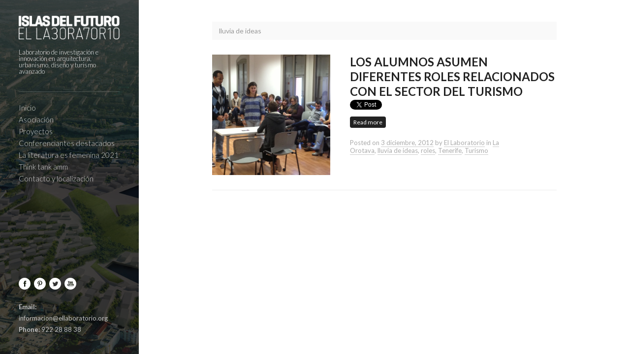

--- FILE ---
content_type: text/html; charset=UTF-8
request_url: https://ellaboratorio.org/category/lluvia-de-ideas/
body_size: 5965
content:
<!DOCTYPE html>
<!--[if IE 9 ]><html lang="es" class="ie9 lt-ie10 no-js"> <![endif]-->
<!--[if (gt IE 9)|!(IE)]><!--> <html lang="es" class="no-js"> <!--<![endif]-->
<head>
  <meta charset="UTF-8">
  <meta name="viewport" content="width=device-width, initial-scale=1">
  <title>lluvia de ideas | El Laboratorio</title>
  <link rel="profile" href="http://gmpg.org/xfn/11">
  <link rel="pingback" href="https://ellaboratorio.org/xmlrpc.php">

  <meta name='robots' content='max-image-preview:large' />
<link rel='dns-prefetch' href='//fonts.googleapis.com' />
<link rel='dns-prefetch' href='//s.w.org' />
<link rel="alternate" type="application/rss+xml" title="El Laboratorio &raquo; Feed" href="https://ellaboratorio.org/feed/" />
<link rel="alternate" type="application/rss+xml" title="El Laboratorio &raquo; Feed de los comentarios" href="https://ellaboratorio.org/comments/feed/" />
<link rel="alternate" type="application/rss+xml" title="El Laboratorio &raquo; Categoría lluvia de ideas del feed" href="https://ellaboratorio.org/category/lluvia-de-ideas/feed/" />
		<script type="text/javascript">
			window._wpemojiSettings = {"baseUrl":"https:\/\/s.w.org\/images\/core\/emoji\/13.0.1\/72x72\/","ext":".png","svgUrl":"https:\/\/s.w.org\/images\/core\/emoji\/13.0.1\/svg\/","svgExt":".svg","source":{"concatemoji":"https:\/\/ellaboratorio.org\/wp-includes\/js\/wp-emoji-release.min.js?ver=5.7.14"}};
			!function(e,a,t){var n,r,o,i=a.createElement("canvas"),p=i.getContext&&i.getContext("2d");function s(e,t){var a=String.fromCharCode;p.clearRect(0,0,i.width,i.height),p.fillText(a.apply(this,e),0,0);e=i.toDataURL();return p.clearRect(0,0,i.width,i.height),p.fillText(a.apply(this,t),0,0),e===i.toDataURL()}function c(e){var t=a.createElement("script");t.src=e,t.defer=t.type="text/javascript",a.getElementsByTagName("head")[0].appendChild(t)}for(o=Array("flag","emoji"),t.supports={everything:!0,everythingExceptFlag:!0},r=0;r<o.length;r++)t.supports[o[r]]=function(e){if(!p||!p.fillText)return!1;switch(p.textBaseline="top",p.font="600 32px Arial",e){case"flag":return s([127987,65039,8205,9895,65039],[127987,65039,8203,9895,65039])?!1:!s([55356,56826,55356,56819],[55356,56826,8203,55356,56819])&&!s([55356,57332,56128,56423,56128,56418,56128,56421,56128,56430,56128,56423,56128,56447],[55356,57332,8203,56128,56423,8203,56128,56418,8203,56128,56421,8203,56128,56430,8203,56128,56423,8203,56128,56447]);case"emoji":return!s([55357,56424,8205,55356,57212],[55357,56424,8203,55356,57212])}return!1}(o[r]),t.supports.everything=t.supports.everything&&t.supports[o[r]],"flag"!==o[r]&&(t.supports.everythingExceptFlag=t.supports.everythingExceptFlag&&t.supports[o[r]]);t.supports.everythingExceptFlag=t.supports.everythingExceptFlag&&!t.supports.flag,t.DOMReady=!1,t.readyCallback=function(){t.DOMReady=!0},t.supports.everything||(n=function(){t.readyCallback()},a.addEventListener?(a.addEventListener("DOMContentLoaded",n,!1),e.addEventListener("load",n,!1)):(e.attachEvent("onload",n),a.attachEvent("onreadystatechange",function(){"complete"===a.readyState&&t.readyCallback()})),(n=t.source||{}).concatemoji?c(n.concatemoji):n.wpemoji&&n.twemoji&&(c(n.twemoji),c(n.wpemoji)))}(window,document,window._wpemojiSettings);
		</script>
		<style type="text/css">
img.wp-smiley,
img.emoji {
	display: inline !important;
	border: none !important;
	box-shadow: none !important;
	height: 1em !important;
	width: 1em !important;
	margin: 0 .07em !important;
	vertical-align: -0.1em !important;
	background: none !important;
	padding: 0 !important;
}
</style>
	<link rel='stylesheet' id='studio-lato-css'  href='https://fonts.googleapis.com/css?family=Lato%3A300%2C400%2C700%2C400italic%2C700italic%2C900&#038;ver=5.7.14' type='text/css' media='all' />
<link rel='stylesheet' id='studio-libre-baskerville-css'  href='https://fonts.googleapis.com/css?family=Libre+Baskerville&#038;ver=5.7.14' type='text/css' media='all' />
<link rel='stylesheet' id='wp-block-library-css'  href='https://ellaboratorio.org/wp-includes/css/dist/block-library/style.min.css?ver=5.7.14' type='text/css' media='all' />
<link rel='stylesheet' id='contact-form-7-css'  href='https://ellaboratorio.org/wp-content/plugins/contact-form-7/includes/css/styles.css?ver=5.4' type='text/css' media='all' />
<link rel='stylesheet' id='default-template-css'  href='https://ellaboratorio.org/wp-content/plugins/really-simple-facebook-twitter-share-buttons/extension/readygraph/assets/css/default-popup.css?ver=5.7.14' type='text/css' media='all' />
<link rel='stylesheet' id='studio-style-css'  href='https://ellaboratorio.org/wp-content/themes/studio/style.css?ver=5.7.14' type='text/css' media='all' />
<link rel='stylesheet' id='really_simple_share_style-css'  href='https://ellaboratorio.org/wp-content/plugins/really-simple-facebook-twitter-share-buttons/style.css?ver=5.7.14' type='text/css' media='all' />
<script type='text/javascript' src='https://ellaboratorio.org/wp-content/themes/studio/javascripts/modernizr.custom.84485.js?ver=5.7.14' id='modernizr-js'></script>
<script type='text/javascript' src='https://ellaboratorio.org/wp-includes/js/jquery/jquery.min.js?ver=3.5.1' id='jquery-core-js'></script>
<script type='text/javascript' src='https://ellaboratorio.org/wp-includes/js/jquery/jquery-migrate.min.js?ver=3.3.2' id='jquery-migrate-js'></script>
<link rel="https://api.w.org/" href="https://ellaboratorio.org/wp-json/" /><link rel="alternate" type="application/json" href="https://ellaboratorio.org/wp-json/wp/v2/categories/34" /><link rel="EditURI" type="application/rsd+xml" title="RSD" href="https://ellaboratorio.org/xmlrpc.php?rsd" />
<link rel="wlwmanifest" type="application/wlwmanifest+xml" href="https://ellaboratorio.org/wp-includes/wlwmanifest.xml" /> 
<meta name="generator" content="WordPress 5.7.14" />
<script type="text/javascript">
        //<![CDATA[
        
      !function(d,s,id){var js,fjs=d.getElementsByTagName(s)[0];if(!d.getElementById(id)){js=d.createElement(s);js.id=id;js.src="https://platform.twitter.com/widgets.js";fjs.parentNode.insertBefore(js,fjs);}}(document,"script","twitter-wjs");
      
        //]]>
  		</script></head>

<body class="archive category category-lluvia-de-ideas category-34 group-blog elementor-default elementor-kit-7160">

<div id="page">
          

  <header class="site-header inverted" style="background-image:url('http://ellaboratorio.org/wp-content/uploads/2014/11/08_ZIM_SD.jpg');">
    <div class="site-header-dimmer sixty" >
      <div class="site-branding">
        <div class="navigation-toggle-wrap">
          <div class="navigation-toggle">
            <div class="navigation-icon"></div>
          </div>
        </div>
        <h1 class="site-title">
          <a href="https://ellaboratorio.org/" title="El Laboratorio" rel="home">
                          <img class="logo-image" src="http://ellaboratorio.org/wp-content/uploads/2014/11/logo-ellaboratorio.png" alt="El Laboratorio">
                      </a>
        </h1>
                  <h2 class="site-description centered">Laboratorio de investigación e innovación en arquitectura, urbanismo, diseño y turismo avanzado</h2>
              </div><!-- .site-branding -->

      <nav class="primary-navigation expanded">
        <div class="menu-menu-principal-container"><ul id="menu-menu-principal" class="menu"><li id="menu-item-132" class="menu-item menu-item-type-custom menu-item-object-custom menu-item-home menu-item-132"><a href="http://ellaboratorio.org/">Inicio</a></li>
<li id="menu-item-133" class="menu-item menu-item-type-post_type menu-item-object-page menu-item-133"><a href="https://ellaboratorio.org/asociacion/">Asociación</a></li>
<li id="menu-item-136" class="menu-item menu-item-type-post_type menu-item-object-page menu-item-136"><a href="https://ellaboratorio.org/proyectos/">Proyectos</a></li>
<li id="menu-item-134" class="menu-item menu-item-type-post_type menu-item-object-page menu-item-134"><a href="https://ellaboratorio.org/conferenciantes-destacados/">Conferenciantes destacados</a></li>
<li id="menu-item-7235" class="menu-item menu-item-type-post_type menu-item-object-page menu-item-7235"><a href="https://ellaboratorio.org/la-literatura-es-femenina-2021/">La literatura es femenina 2021</a></li>
<li id="menu-item-137" class="menu-item menu-item-type-post_type menu-item-object-page menu-item-137"><a href="https://ellaboratorio.org/think-tank-amm/">Think tank amm</a></li>
<li id="menu-item-135" class="menu-item menu-item-type-post_type menu-item-object-page menu-item-135"><a href="https://ellaboratorio.org/contacto-y-localizacion/">Contacto y localización</a></li>
</ul></div>      </nav>

      
        <div class="contact">

                    <div class="social-icons clearfix">
                          <a class="facebook" href="https://www.facebook.com/ellaboratorioarquitecturayturismoavanzado" target="_blank">facebook</a>
                          <a class="pinterest" href="http://www.pinterest.com/islasdelmundo/" target="_blank">pinterest</a>
                          <a class="twitter" href="https://twitter.com/thenewtourism" target="_blank">twitter</a>
                          <a class="youtube" href="https://www.youtube.com/channel/UCG4yzhSymCGBncu2FncFZ0A" target="_blank">youtube</a>
                      </div>
          
                      <div class="contact-field email">
              <span class="contact-field-label">Email:</span> <a class="email-link inverted" href="mailto:informacion@ellaboratorio.org">informacion@ellaboratorio.org</a>
            </div>
          
                      <div class="contact-field phone">
              <span class="contact-field-label">Phone:</span> 922 28 88 38            </div>
          
          </div>

          
    </div><!-- .site-header-dimmer -->
  </header>

  <div id="content" class="site-content ">


<div id="main" class="has-sidebar">
  <header class="page-header">
    <h1 class="page-title">
      lluvia de ideas    </h1>
  </header><!-- .page-header -->

  <div id="posts">

        
      


<article id="post-714" class="clearfix regular-post has-image archive-item post-714 post type-post status-publish format-standard has-post-thumbnail hentry category-la-orotava category-lluvia-de-ideas category-roles category-tenerife category-turismo">

      <div class="featured-image-wrap" style="background-image: url('https://ellaboratorio.org/wp-content/uploads/2012/12/puestoinformacio-CC-81n2.jpg')"></div>
  
  <header class="post-header">
    <h1 class="post-title"><a href="https://ellaboratorio.org/los-alumnos-asumen-diferentes-roles-relacionados-con-el-sector-del-turismo/" rel="bookmark">Los alumnos asumen diferentes roles relacionados con el sector del turismo</a></h1>
  </header><!-- .post-header -->

      <div class="post-summary">
    <div style="min-height:33px;" class="really_simple_share really_simple_share_button robots-nocontent snap_nopreview"><div class="really_simple_share_twitter" style="width:100px;"><a href="https://twitter.com/share" class="twitter-share-button" data-count="horizontal"  data-text="Los alumnos asumen diferentes roles relacionados con el sector del turismo" data-url="https://ellaboratorio.org/los-alumnos-asumen-diferentes-roles-relacionados-con-el-sector-del-turismo/"  data-via="" data-lang="es"  ></a></div><div class="really_simple_share_facebook_share_new" style="width:110px;"><div class="fb-share-button" data-href="https://ellaboratorio.org/los-alumnos-asumen-diferentes-roles-relacionados-con-el-sector-del-turismo/" data-type="button_count" data-width="110"></div></div></div>
		<div class="really_simple_share_clearfix"></div>
    <a href="https://ellaboratorio.org/los-alumnos-asumen-diferentes-roles-relacionados-con-el-sector-del-turismo/" class="continue-link">Read more</a>

        <div class="post-meta-wrap clearfix">
      <div class="post-meta">
        <span class="posted-on">Posted on <a href="https://ellaboratorio.org/los-alumnos-asumen-diferentes-roles-relacionados-con-el-sector-del-turismo/" title="4:45 pm" rel="bookmark"><time class="updated" datetime="2012-12-03T16:45:00+00:00">3 diciembre, 2012</time></a></span><span class="byline"> by <span class="author vcard"><a class="url fn n" href="https://ellaboratorio.org/author/labadmin/" title="View all posts by El Laboratorio">El Laboratorio</a></span></span><span class="cat-links"> in <a href="https://ellaboratorio.org/category/la-orotava/" rel="category tag">La Orotava</a>, <a href="https://ellaboratorio.org/category/lluvia-de-ideas/" rel="category tag">lluvia de ideas</a>, <a href="https://ellaboratorio.org/category/roles/" rel="category tag">roles</a>, <a href="https://ellaboratorio.org/category/tenerife/" rel="category tag">Tenerife</a>, <a href="https://ellaboratorio.org/category/turismo/" rel="category tag">Turismo</a></span>      </div><!-- .post-meta -->
    </div>
    
    </div><!-- .post-summary -->
    </article>


    
    
  </div><!-- #posts -->




            <footer class="site-footer inverted" role="contentinfo">

        <div class="site-info-wrap">
          <div class="site-info">
            
          </div><!-- .site-info -->
        </div>
      </footer><!-- #colophon -->
    </div>
  </div><!-- #content -->
</div><!-- #page -->


  <div id="fb-root"></div>
  <script>(function(d, s, id) {
    var js, fjs = d.getElementsByTagName(s)[0];
    if (d.getElementById(id)) return;
    js = d.createElement(s); js.id = id;
    js.src = "//connect.facebook.net/es_LA/sdk.js#xfbml=1&version=v2.0";
    fjs.parentNode.insertBefore(js, fjs);
  }(document, 'script', 'facebook-jssdk'));</script><script type='text/javascript' src='https://ellaboratorio.org/wp-includes/js/dist/vendor/wp-polyfill.min.js?ver=7.4.4' id='wp-polyfill-js'></script>
<script type='text/javascript' id='wp-polyfill-js-after'>
( 'fetch' in window ) || document.write( '<script src="https://ellaboratorio.org/wp-includes/js/dist/vendor/wp-polyfill-fetch.min.js?ver=3.0.0"></scr' + 'ipt>' );( document.contains ) || document.write( '<script src="https://ellaboratorio.org/wp-includes/js/dist/vendor/wp-polyfill-node-contains.min.js?ver=3.42.0"></scr' + 'ipt>' );( window.DOMRect ) || document.write( '<script src="https://ellaboratorio.org/wp-includes/js/dist/vendor/wp-polyfill-dom-rect.min.js?ver=3.42.0"></scr' + 'ipt>' );( window.URL && window.URL.prototype && window.URLSearchParams ) || document.write( '<script src="https://ellaboratorio.org/wp-includes/js/dist/vendor/wp-polyfill-url.min.js?ver=3.6.4"></scr' + 'ipt>' );( window.FormData && window.FormData.prototype.keys ) || document.write( '<script src="https://ellaboratorio.org/wp-includes/js/dist/vendor/wp-polyfill-formdata.min.js?ver=3.0.12"></scr' + 'ipt>' );( Element.prototype.matches && Element.prototype.closest ) || document.write( '<script src="https://ellaboratorio.org/wp-includes/js/dist/vendor/wp-polyfill-element-closest.min.js?ver=2.0.2"></scr' + 'ipt>' );( 'objectFit' in document.documentElement.style ) || document.write( '<script src="https://ellaboratorio.org/wp-includes/js/dist/vendor/wp-polyfill-object-fit.min.js?ver=2.3.4"></scr' + 'ipt>' );
</script>
<script type='text/javascript' src='https://ellaboratorio.org/wp-includes/js/dist/hooks.min.js?ver=d0188aa6c336f8bb426fe5318b7f5b72' id='wp-hooks-js'></script>
<script type='text/javascript' src='https://ellaboratorio.org/wp-includes/js/dist/i18n.min.js?ver=6ae7d829c963a7d8856558f3f9b32b43' id='wp-i18n-js'></script>
<script type='text/javascript' id='wp-i18n-js-after'>
wp.i18n.setLocaleData( { 'text direction\u0004ltr': [ 'ltr' ] } );
</script>
<script type='text/javascript' src='https://ellaboratorio.org/wp-includes/js/dist/vendor/lodash.min.js?ver=4.17.21' id='lodash-js'></script>
<script type='text/javascript' id='lodash-js-after'>
window.lodash = _.noConflict();
</script>
<script type='text/javascript' src='https://ellaboratorio.org/wp-includes/js/dist/url.min.js?ver=7c99a9585caad6f2f16c19ecd17a86cd' id='wp-url-js'></script>
<script type='text/javascript' id='wp-api-fetch-js-translations'>
( function( domain, translations ) {
	var localeData = translations.locale_data[ domain ] || translations.locale_data.messages;
	localeData[""].domain = domain;
	wp.i18n.setLocaleData( localeData, domain );
} )( "default", {"translation-revision-date":"2025-11-02 11:15:48+0000","generator":"GlotPress\/4.0.3","domain":"messages","locale_data":{"messages":{"":{"domain":"messages","plural-forms":"nplurals=2; plural=n != 1;","lang":"es"},"You are probably offline.":["Probablemente est\u00e1s desconectado."],"Media upload failed. If this is a photo or a large image, please scale it down and try again.":["La subida de medios ha fallado. Si esto es una foto o una imagen grande, por favor, reduce su tama\u00f1o e int\u00e9ntalo de nuevo."],"An unknown error occurred.":["Ha ocurrido un error desconocido."],"The response is not a valid JSON response.":["Las respuesta no es una respuesta JSON v\u00e1lida."]}},"comment":{"reference":"wp-includes\/js\/dist\/api-fetch.js"}} );
</script>
<script type='text/javascript' src='https://ellaboratorio.org/wp-includes/js/dist/api-fetch.min.js?ver=25cbf3644d200bdc5cab50e7966b5b03' id='wp-api-fetch-js'></script>
<script type='text/javascript' id='wp-api-fetch-js-after'>
wp.apiFetch.use( wp.apiFetch.createRootURLMiddleware( "https://ellaboratorio.org/wp-json/" ) );
wp.apiFetch.nonceMiddleware = wp.apiFetch.createNonceMiddleware( "a2847b2810" );
wp.apiFetch.use( wp.apiFetch.nonceMiddleware );
wp.apiFetch.use( wp.apiFetch.mediaUploadMiddleware );
wp.apiFetch.nonceEndpoint = "https://ellaboratorio.org/wp-admin/admin-ajax.php?action=rest-nonce";
</script>
<script type='text/javascript' id='contact-form-7-js-extra'>
/* <![CDATA[ */
var wpcf7 = [];
/* ]]> */
</script>
<script type='text/javascript' src='https://ellaboratorio.org/wp-content/plugins/contact-form-7/includes/js/index.js?ver=5.4' id='contact-form-7-js'></script>
<script type='text/javascript' src='https://ellaboratorio.org/wp-content/themes/studio/javascripts/navigation.js?ver=20120206' id='studio-navigation-js'></script>
<script type='text/javascript' src='https://ellaboratorio.org/wp-content/themes/studio/javascripts/skip-link-focus-fix.js?ver=20130115' id='studio-skip-link-focus-fix-js'></script>
<script type='text/javascript' src='https://ellaboratorio.org/wp-content/themes/studio/javascripts/FitText.js?ver=20140420' id='studio-fit-text-js'></script>
<script type='text/javascript' src='https://ellaboratorio.org/wp-content/themes/studio/javascripts/_pxu.js?ver=5.7.14' id='studio-pxu-js'></script>
<script type='text/javascript' src='https://ellaboratorio.org/wp-content/themes/studio/javascripts/theme.js?ver=5.7.14' id='scripts-js'></script>
<script type='text/javascript' src='https://ellaboratorio.org/wp-includes/js/wp-embed.min.js?ver=5.7.14' id='wp-embed-js'></script>

</body>
</html>


--- FILE ---
content_type: text/css
request_url: https://ellaboratorio.org/wp-content/themes/studio/style.css?ver=5.7.14
body_size: 103943
content:
/*
 * Theme Name: Studio
 * Theme URI: http://www.pixelunion.net/themes/wordpress/studio
 * Description: Studio is a minimal grid-based portfolio theme designed for photographers and curators. It's simple, sleek, and powerfully flexible, pairing chiseled aesthetics with crystal-clear organization.
 * Author: Pixel Union
 * Author URI: http://www.pixelunion.net/
 * Version: 2.3.0
 * Tags: black, light, dark, white, one-column, two-columns, three-columns, left-sidebar, right-sidebar, responsive-layout, featured-images, flexible-header, infinite-scroll, rtl-language-support, sticky-post, theme-options, translation-ready, art, artwork, blog, craft, design, fashion, journal, magazine, photoblogging, photography, portfolio, clean, contemporary, dark, elegant, light, minimal, modern, professional, simple, sophisticated, urban
 * License: GNU General Public License version 3.0
 * License URI: http://www.gnu.org/licenses/gpl-3.0.html
 */
/*! normalize.css v3.0.1 | MIT License | git.io/normalize */
/**
 * 1. Set default font family to sans-serif.
 * 2. Prevent iOS text size adjust after orientation change, without disabling
 *    user zoom.
 */
html {
  font-family: sans-serif;
  /* 1 */
  -ms-text-size-adjust: 100%;
  /* 2 */
  -webkit-text-size-adjust: 100%;
  /* 2 */
}

/**
 * Remove default margin.
 */
body {
  margin: 0;
}

/* HTML5 display definitions
   ========================================================================== */
/**
 * Correct `block` display not defined for any HTML5 element in IE 8/9.
 * Correct `block` display not defined for `details` or `summary` in IE 10/11 and Firefox.
 * Correct `block` display not defined for `main` in IE 11.
 */
article,
aside,
details,
figcaption,
figure,
footer,
header,
hgroup,
main,
nav,
section,
summary {
  display: block;
}

/**
 * 1. Correct `inline-block` display not defined in IE 8/9.
 * 2. Normalize vertical alignment of `progress` in Chrome, Firefox, and Opera.
 */
audio,
canvas,
progress,
video {
  display: inline-block;
  /* 1 */
  vertical-align: baseline;
  /* 2 */
}

/**
 * Prevent modern browsers from displaying `audio` without controls.
 * Remove excess height in iOS 5 devices.
 */
audio:not([controls]) {
  display: none;
  height: 0;
}

/**
 * Address `[hidden]` styling not present in IE 8/9/10.
 * Hide the `template` element in IE 8/9/11, Safari, and Firefox < 22.
 */
[hidden],
template {
  display: none;
}

/* Links
   ========================================================================== */
/**
 * Remove the gray background color from active links in IE 10.
 */
a {
  background: transparent;
}

/**
 * Improve readability when focused and also mouse hovered in all browsers.
 */
a:active,
a:hover {
  outline: 0;
}

/* Text-level semantics
   ========================================================================== */
/**
 * Address styling not present in IE 8/9/10/11, Safari, and Chrome.
 */
abbr[title] {
  border-bottom: 1px dotted;
}

/**
 * Address style set to `bolder` in Firefox 4+, Safari, and Chrome.
 */
b,
strong {
  font-weight: bold;
}

/**
 * Address styling not present in Safari and Chrome.
 */
dfn {
  font-style: italic;
}

/**
 * Address variable `h1` font-size and margin within `section` and `article`
 * contexts in Firefox 4+, Safari, and Chrome.
 */
h1 {
  font-size: 2em;
  margin: 0.67em 0;
}

/**
 * Address styling not present in IE 8/9.
 */
mark {
  background: #ff0;
  color: #000;
}

/**
 * Address inconsistent and variable font size in all browsers.
 */
small {
  font-size: 80%;
}

/**
 * Prevent `sub` and `sup` affecting `line-height` in all browsers.
 */
sub,
sup {
  font-size: 75%;
  line-height: 0;
  position: relative;
  vertical-align: baseline;
}

sup {
  top: -0.5em;
}

sub {
  bottom: -0.25em;
}

/* Embedded content
   ========================================================================== */
/**
 * Remove border when inside `a` element in IE 8/9/10.
 */
img {
  border: 0;
}

/**
 * Correct overflow not hidden in IE 9/10/11.
 */
svg:not(:root) {
  overflow: hidden;
}

/* Grouping content
   ========================================================================== */
/**
 * Address margin not present in IE 8/9 and Safari.
 */
figure {
  margin: 1em 40px;
}

/**
 * Address differences between Firefox and other browsers.
 */
hr {
  -moz-box-sizing: content-box;
  box-sizing: content-box;
  height: 0;
}

/**
 * Contain overflow in all browsers.
 */
pre {
  overflow: auto;
}

/**
 * Address odd `em`-unit font size rendering in all browsers.
 */
code,
kbd,
pre,
samp {
  font-family: monospace, monospace;
  font-size: 1em;
}

/* Forms
   ========================================================================== */
/**
 * Known limitation: by default, Chrome and Safari on OS X allow very limited
 * styling of `select`, unless a `border` property is set.
 */
/**
 * 1. Correct color not being inherited.
 *    Known issue: affects color of disabled elements.
 * 2. Correct font properties not being inherited.
 * 3. Address margins set differently in Firefox 4+, Safari, and Chrome.
 */
button,
input,
optgroup,
select,
textarea {
  color: inherit;
  /* 1 */
  font: inherit;
  /* 2 */
  margin: 0;
  /* 3 */
}

/**
 * Address `overflow` set to `hidden` in IE 8/9/10/11.
 */
button {
  overflow: visible;
}

/**
 * Address inconsistent `text-transform` inheritance for `button` and `select`.
 * All other form control elements do not inherit `text-transform` values.
 * Correct `button` style inheritance in Firefox, IE 8/9/10/11, and Opera.
 * Correct `select` style inheritance in Firefox.
 */
button,
select {
  text-transform: none;
}

/**
 * 1. Avoid the WebKit bug in Android 4.0.* where (2) destroys native `audio`
 *    and `video` controls.
 * 2. Correct inability to style clickable `input` types in iOS.
 * 3. Improve usability and consistency of cursor style between image-type
 *    `input` and others.
 */
button,
html input[type="button"],
input[type="reset"],
input[type="submit"] {
  -webkit-appearance: button;
  /* 2 */
  cursor: pointer;
  /* 3 */
}

/**
 * Re-set default cursor for disabled elements.
 */
button[disabled],
html input[disabled] {
  cursor: default;
}

/**
 * Remove inner padding and border in Firefox 4+.
 */
button::-moz-focus-inner,
input::-moz-focus-inner {
  border: 0;
  padding: 0;
}

/**
 * Address Firefox 4+ setting `line-height` on `input` using `!important` in
 * the UA stylesheet.
 */
input {
  line-height: normal;
}

/**
 * It's recommended that you don't attempt to style these elements.
 * Firefox's implementation doesn't respect box-sizing, padding, or width.
 *
 * 1. Address box sizing set to `content-box` in IE 8/9/10.
 * 2. Remove excess padding in IE 8/9/10.
 */
input[type="checkbox"],
input[type="radio"] {
  box-sizing: border-box;
  /* 1 */
  padding: 0;
  /* 2 */
}

/**
 * Fix the cursor style for Chrome's increment/decrement buttons. For certain
 * `font-size` values of the `input`, it causes the cursor style of the
 * decrement button to change from `default` to `text`.
 */
input[type="number"]::-webkit-inner-spin-button,
input[type="number"]::-webkit-outer-spin-button {
  height: auto;
}

/**
 * 1. Address `appearance` set to `searchfield` in Safari and Chrome.
 * 2. Address `box-sizing` set to `border-box` in Safari and Chrome
 *    (include `-moz` to future-proof).
 */
input[type="search"] {
  -webkit-appearance: textfield;
  /* 1 */
  -moz-box-sizing: content-box;
  -webkit-box-sizing: content-box;
  /* 2 */
  box-sizing: content-box;
}

/**
 * Remove inner padding and search cancel button in Safari and Chrome on OS X.
 * Safari (but not Chrome) clips the cancel button when the search input has
 * padding (and `textfield` appearance).
 */
input[type="search"]::-webkit-search-cancel-button,
input[type="search"]::-webkit-search-decoration {
  -webkit-appearance: none;
}

/**
 * Define consistent border, margin, and padding.
 */
fieldset {
  border: 1px solid #c0c0c0;
  margin: 0 2px;
  padding: 0.35em 0.625em 0.75em;
}

/**
 * 1. Correct `color` not being inherited in IE 8/9/10/11.
 * 2. Remove padding so people aren't caught out if they zero out fieldsets.
 */
legend {
  border: 0;
  /* 1 */
  padding: 0;
  /* 2 */
}

/**
 * Remove default vertical scrollbar in IE 8/9/10/11.
 */
textarea {
  overflow: auto;
}

/**
 * Don't inherit the `font-weight` (applied by a rule above).
 * NOTE: the default cannot safely be changed in Chrome and Safari on OS X.
 */
optgroup {
  font-weight: bold;
}

/* Tables
   ========================================================================== */
/**
 * Remove most spacing between table cells.
 */
table {
  border-collapse: collapse;
  border-spacing: 0;
}

td,
th {
  padding: 0;
}

/* Maximum sizes for devices/screens */
/* Tablets and phones */
/* Include retina assets */
.site-header {
  background-position: 50%;
  background-size: cover;
  position: relative;
  /* Ensure old browsers get styled. */
}
@media only screen and (min-width: 769px) {
  .no-touch .site-header {
    width: 22%;
    min-width: 270px;
    height: 100%;
    position: fixed;
    float: left;
    border-right: 1px solid #ececec;
    border-right: 1px solid rgba(208, 209, 208, 0.4);
    left: 0;
  }
  .no-touch .site-header.inverted {
    border-right: 0;
  }
}
.lt-ie9 .site-header {
  width: 22%;
  min-width: 270px;
  height: 100%;
  position: fixed;
  float: left;
  border-right: 1px solid #ececec;
  border-right: 1px solid rgba(208, 209, 208, 0.4);
  left: 0;
}
.lt-ie9 .site-header.inverted {
  border-right: 0;
}
@media only screen and (max-width: 768px) {
  .site-header {
    width: 100%;
    margin: 0 0 91px 0;
    padding: 0;
    border-bottom: 1px solid #ECECEC;
    position: relative;
  }
  .site-header .contact {
    width: 100%;
  }
}
@media only screen and (max-device-width: 99999px) {
  .touch .site-header {
    width: 100%;
    margin: 0 0 91px 0;
    padding: 0;
    border-bottom: 1px solid #ECECEC;
    position: relative;
  }
  .touch .site-header .contact {
    width: 100%;
  }
}
.site-header.no-sticky {
  overflow-y: auto;
}
@media only screen and (max-width: 768px) {
  .site-header.no-sticky {
    overflow: hidden;
    padding-bottom: 0;
  }
}
@media only screen and (max-device-width: 99999px) {
  .touch .site-header.no-sticky {
    overflow: hidden;
    padding-bottom: 0;
  }
}

.site-header-dimmer {
  /* Ensure old browsers get styled. */
}
@media only screen and (min-width: 769px) and (max-width: 1020px) {
  .no-touch .site-header-dimmer {
    padding: 24px;
  }
}
@media only screen and (min-width: 769px) {
  .no-touch .site-header-dimmer {
    padding: 13.6%;
    height: 100%;
  }
}
.lt-ie9 .site-header-dimmer {
  padding: 13.6%;
  height: 100%;
}
@media only screen and (max-width: 768px) {
  .site-header-dimmer {
    padding: 75px 5%;
  }
}
@media only screen and (max-device-width: 99999px) {
  .touch .site-header-dimmer {
    padding: 75px 5%;
  }
}
.no-sticky .site-header-dimmer {
  height: auto;
}
.site-header-dimmer.twenty {
  background-color: rgba(0, 0, 0, 0.2);
}
.lt-ie9 .site-header-dimmer.twenty {
  background-image: url("images/twenty.png");
}
.site-header-dimmer.forty {
  background-color: rgba(0, 0, 0, 0.4);
}
.lt-ie9 .site-header-dimmer.forty {
  background-image: url("images/forty.png");
}
.site-header-dimmer.sixty {
  background-color: rgba(0, 0, 0, 0.6);
}
.lt-ie9 .site-header-dimmer.sixty {
  background-image: url("images/sixty.png");
}
.site-header-dimmer.eighty {
  background-color: rgba(0, 0, 0, 0.8);
}
.lt-ie9 .site-header-dimmer.eighty {
  background-image: url("images/eighty.png");
}

.navigation-toggle-wrap {
  position: absolute;
  text-align: center;
  left: 0;
  bottom: -68px;
  width: 100%;
  z-index: 3;
  display: none;
}
@media only screen and (max-width: 768px) {
  .navigation-toggle-wrap {
    display: block;
  }
}
@media only screen and (max-device-width: 99999px) {
  .touch .navigation-toggle-wrap {
    display: block;
  }
}

.navigation-toggle {
  display: inline-block;
  cursor: pointer;
  width: 41px;
  height: 37px;
  background-color: #F5F5F5;
  position: relative;
}
.navigation-toggle.active {
  background-color: #0e0e0e;
}

.navigation-icon {
  border-top: 3px solid #666666;
  border-bottom: 3px solid #666666;
  height: 15px;
  width: 19px;
  position: absolute;
  top: 11px;
  left: 11px;
}
.navigation-icon:after {
  content: '';
  display: block;
  background-color: #666666;
  width: 19px;
  height: 3px;
  position: absolute;
  top: 3px;
}
.navigation-toggle:hover .navigation-icon {
  border-color: #333333;
}
.navigation-toggle:hover .navigation-icon:after {
  background-color: #333333;
}
.active .navigation-icon {
  border-top: 0;
  border-bottom: 0;
}
.active .navigation-icon:after {
  content: "\00d7";
  color: #FFFFFF;
  font-size: 43px;
  font-weight: 200;
  top: -11px;
  left: -11px;
  right: -11px;
  bottom: -11px;
  line-height: 33px;
  text-align: center;
  width: auto;
  height: auto;
  background-color: transparent;
}

.site-branding {
  /* Ensure old browsers get styled. */
}
@media only screen and (min-width: 769px) {
  .no-touch .site-branding {
    padding-bottom: 34px;
    border-bottom: 1px solid #ECECEC;
    margin-bottom: 20px;
    margin-top: -6px;
  }
}
.lt-ie9 .site-branding {
  padding-bottom: 34px;
  border-bottom: 1px solid #ECECEC;
  margin-bottom: 20px;
  margin-top: -6px;
}
.inverted .site-branding {
  border-bottom-color: rgba(255, 255, 255, 0.2);
}
@media only screen and (max-width: 768px) {
  .site-branding {
    text-align: center;
  }
}
@media only screen and (max-device-width: 99999px) {
  .touch .site-branding {
    text-align: center;
  }
}

.site-title {
  margin: 0 0 8px 0;
  line-height: 1.3em;
  letter-spacing: -1.67;
  color: #111111;
  font-family: 'Libre Baskerville', serif;
  font-weight: 400;
  /* Ensure old browsers get styled. */
}
.inverted .site-title {
  color: #FFFFFF;
}
@media only screen and (max-width: 768px) {
  .site-title {
    font-size: 32px;
  }
}
@media only screen and (max-device-width: 99999px) {
  .touch .site-title {
    font-size: 32px;
  }
}
@media only screen and (min-width: 769px) and (max-width: 1020px) {
  .no-touch .site-title {
    font-size: 32px;
  }
}
@media only screen and (min-width: 1021px) and (max-width: 1270px) {
  .no-touch .site-title {
    font-size: 32px;
  }
}
.lt-ie9 .site-title {
  font-size: 32px;
}
@media only screen and (min-width: 1271px) {
  .no-touch .site-title {
    font-size: 36px;
  }
}
@media only screen and (min-width: 1451px) {
  .no-touch .site-title {
    font-size: 42px;
  }
}
.site-title.lato-black {
  font-family: 'Lato', sans-serif;
  font-weight: 900;
  text-transform: uppercase;
}
.site-title.open-sans {
  font-family: 'Open Sans', sans-serif;
  font-weight: 100;
}
.site-title.roboto {
  font-family: 'Roboto', sans-serif;
  font-weight: 500;
}
.site-title .textFitted {
  line-height: 1.3em;
  display: block;
  width: 100%;
}
.site-title a {
  color: inherit;
}
.site-title .logo-image {
  text-decoration: none;
  border: none;
  width: auto;
  max-width: 100%;
  height: auto;
  display: block;
  margin: 0 auto;
}

.site-description {
  margin: 0;
  font-weight: 400;
  font-size: 15px;
  color: #A9AAAA;
  line-height: 18px;
  word-wrap: break-word;
}
.inverted .site-description {
  color: #FFFFFF;
  color: rgba(255, 255, 255, 0.9);
}
.site-description.centered {
  width: 100%;
  text-align: center;
}
@media only screen and (max-width: 768px) {
  .site-description {
    padding: 0;
  }
}
@media only screen and (max-device-width: 99999px) {
  .touch .site-description {
    padding: 0;
  }
}

.contact {
  margin-bottom: 26px;
  /* Ensure old browsers get styled. */
}
@media only screen and (min-width: 769px) {
  .no-touch .contact {
    position: fixed;
    left: 0;
    bottom: 0;
    padding: 0 3% 3% 3%;
    margin: 0;
    width: 22%;
    min-width: 270px;
  }
}
.lt-ie9 .contact {
  position: fixed;
  left: 0;
  bottom: 0;
  padding: 0 3% 3% 3%;
  margin: 0;
  width: 22%;
  min-width: 270px;
}
@media only screen and (max-width: 768px) {
  .contact {
    margin: 30px 0 0;
  }
}
@media only screen and (max-device-width: 99999px) {
  .touch .contact {
    margin: 30px 0 0;
  }
}
.no-sticky .contact {
  position: relative;
  left: auto;
  bottom: auto;
  padding: 0;
  width: 100%;
  margin-top: 30px;
  min-width: 100%;
}
.contact .contact-field {
  color: #C1C1C1;
  font-size: 13px;
  line-height: 23px;
  font-weight: 500;
}
@media only screen and (max-width: 768px) {
  .contact .contact-field {
    text-align: center;
  }
}
@media only screen and (max-device-width: 99999px) {
  .touch .contact .contact-field {
    text-align: center;
  }
}
.contact .contact-field .email-link.inverted:hover {
  /* Ensure old browsers get styled. */
}
@media only screen and (min-width: 769px) {
  .no-touch .contact .contact-field .email-link.inverted:hover {
    color: #FFFFFF;
  }
}
.lt-ie9 .contact .contact-field .email-link.inverted:hover {
  color: #FFFFFF;
}
.contact .contact-field .email-link:hover {
  color: #888;
}
.contact .contact-field-label {
  font-weight: 700;
}

.primary-navigation {
  font-family: lato;
  /* Ensure old browsers get styled. */
}
.primary-navigation.active {
  display: block;
  z-index: 2;
}
@media only screen and (min-width: 769px) {
  .no-touch .primary-navigation {
    margin-top: 0px !important;
    font-size: 15px;
    line-height: 24px;
    opacity: 1 !important;
    filter: none !important;
  }
}
.lt-ie9 .primary-navigation {
  margin-top: 0px !important;
  font-size: 15px;
  line-height: 24px;
  opacity: 1 !important;
  filter: none !important;
}
@media only screen and (max-width: 768px) {
  .primary-navigation {
    background-color: #ffffff;
    background-color: rgba(255, 255, 255, 0.95);
    padding: 60px 5%;
    display: none;
    font-weight: 300;
    line-height: 1.5;
    position: absolute;
    width: 100%;
    z-index: 2;
  }
  .primary-navigation.active {
    display: block;
  }
}
@media only screen and (max-device-width: 99999px) {
  .touch .primary-navigation {
    background-color: #ffffff;
    background-color: rgba(255, 255, 255, 0.95);
    padding: 60px 5%;
    display: none;
    font-weight: 300;
    line-height: 1.5;
    position: absolute;
    width: 100%;
    z-index: 2;
  }
  .touch .primary-navigation.active {
    display: block;
  }
}
@media only screen and (max-width: 500px) {
  .primary-navigation {
    font-size: 25px;
  }
}
@media only screen and (min-width: 501px) and (max-width: 768px) {
  .primary-navigation {
    font-size: 40px;
  }
}
@media only screen and (min-width: 501px) and (max-device-width: 99999px) {
  .touch .primary-navigation {
    font-size: 40px;
  }
}
.primary-navigation.expanded .sub-menu-wrap {
  height: auto !important;
}
.primary-navigation.expanded .sub-menu-wrap .children,
.primary-navigation.expanded .sub-menu-wrap .sub-menu {
  position: static !important;
}
.primary-navigation > div > ul {
  padding: 0;
  list-style-type: none;
}
.primary-navigation .sub-menu-wrap {
  position: relative;
  overflow: hidden;
}
@media only screen and (max-width: 768px) {
  .primary-navigation .sub-menu-wrap {
    height: auto !important;
  }
}
@media only screen and (max-device-width: 99999px) {
  .touch .primary-navigation .sub-menu-wrap {
    height: auto !important;
  }
}
.primary-navigation .sub-menu-wrap ul {
  display: block;
}
.primary-navigation.expanded ul ul {
  position: static;
}
.primary-navigation ul ul {
  position: absolute;
  left: 0;
  right: 0;
  bottom: 0;
  list-style-type: none;
  padding: 0;
  margin: 0;
  display: none;
  /* Ensure old browsers get styled. */
}
@media only screen and (min-width: 769px) {
  .no-touch .primary-navigation ul ul {
    padding-left: 10px;
  }
}
.lt-ie9 .primary-navigation ul ul {
  padding-left: 10px;
}
@media only screen and (max-width: 768px) {
  .primary-navigation ul ul {
    position: static !important;
    padding-left: 20px;
  }
}
@media only screen and (max-device-width: 99999px) {
  .touch .primary-navigation ul ul {
    position: static !important;
    padding-left: 20px;
  }
}
.primary-navigation ul ul ul {
  position: static;
}
.primary-navigation ul ul .sub-menu-border {
  position: absolute;
  left: 0;
  background-color: #eeeeee;
  /* Ensure old browsers get styled. */
}
.inverted .primary-navigation ul ul .sub-menu-border {
  /* Ensure old browsers get styled. */
}
@media only screen and (min-width: 769px) {
  .no-touch .inverted .primary-navigation ul ul .sub-menu-border {
    background-color: rgba(255, 255, 255, 0.2);
  }
}
.lt-ie9 .inverted .primary-navigation ul ul .sub-menu-border {
  background-color: rgba(255, 255, 255, 0.2);
}
@media only screen and (min-width: 769px) {
  .no-touch .primary-navigation ul ul .sub-menu-border {
    top: 6px;
    bottom: 6px;
    width: 1px;
  }
}
.lt-ie9 .primary-navigation ul ul .sub-menu-border {
  top: 6px;
  bottom: 6px;
  width: 1px;
}
@media only screen and (max-width: 768px) {
  .primary-navigation ul ul .sub-menu-border {
    top: 15px;
    bottom: 15px;
    width: 2px;
  }
}
@media only screen and (max-device-width: 99999px) {
  .touch .primary-navigation ul ul .sub-menu-border {
    top: 15px;
    bottom: 15px;
    width: 2px;
  }
}
.primary-navigation ul ul .children .sub-menu-border,
.primary-navigation ul ul .sub-menu .sub-menu-border {
  width: 0;
}
.primary-navigation .menu-label:after {
  /* Ensure old browsers get styled. */
}
@media only screen and (min-width: 769px) {
  .no-touch .primary-navigation .menu-label:after {
    content: '\00a0\25be';
    font-size: 60%;
    position: absolute;
    padding: 1px 0 0 2px;
  }
}
.lt-ie9 .primary-navigation .menu-label:after {
  content: '\00a0\25be';
  font-size: 60%;
  position: absolute;
  padding: 1px 0 0 2px;
}
.primary-navigation a {
  word-wrap: break-word;
  /* desktop nav link colours */
  /* Ensure old browsers get styled. */
  /* inverted desktop nav link colours */
  /* mobile nav link colours */
}
@media only screen and (min-width: 769px) {
  .no-touch .primary-navigation a:link, .no-touch .primary-navigation a:visited {
    color: #888;
  }
  .no-touch .primary-navigation a:hover {
    color: #333;
  }
}
.lt-ie9 .primary-navigation a:link, .lt-ie9 .primary-navigation a:visited {
  color: #888;
}
.lt-ie9 .primary-navigation a:hover {
  color: #333;
}
.inverted .primary-navigation a {
  /* Ensure old browsers get styled. */
}
@media only screen and (min-width: 769px) {
  .no-touch .inverted .primary-navigation a:link, .no-touch .inverted .primary-navigation a:visited {
    color: #ffffff;
    color: rgba(255, 255, 255, 0.8);
    font-weight: 200;
  }
  .no-touch .inverted .primary-navigation a:hover {
    color: #ffffff;
    color: white;
  }
}
.lt-ie9 .inverted .primary-navigation a:link, .lt-ie9 .inverted .primary-navigation a:visited {
  color: #ffffff;
  color: rgba(255, 255, 255, 0.8);
  font-weight: 200;
}
.lt-ie9 .inverted .primary-navigation a:hover {
  color: #ffffff;
  color: white;
}
@media only screen and (max-width: 768px) {
  .primary-navigation a:link, .primary-navigation a:visited {
    color: #888;
  }
  .primary-navigation a:hover {
    color: #333;
  }
}
@media only screen and (max-device-width: 99999px) {
  .touch .primary-navigation a:link, .touch .primary-navigation a:visited {
    color: #888;
  }
  .touch .primary-navigation a:hover {
    color: #333;
  }
}

#sidebar {
  display: inline-block;
  overflow: visible;
  max-width: 100%;
  /* Ensure old browsers get styled. */
}
@media only screen and (min-width: 1271px) {
  .no-touch #sidebar {
    width: 230px;
    padding: 0 0 0 30px;
    border-left: 1px solid #ececec;
    border-left: 1px solid rgba(208, 209, 208, 0.4);
    position: absolute;
    top: 6px;
    right: 0;
  }
  .no-touch #sidebar:after {
    content: '';
    display: block;
    position: absolute;
    height: 50px;
    right: 0;
    bottom: -50px;
    left: 0;
  }
}
@media only screen and (min-width: 1021px) and (max-width: 1270px) {
  .no-touch #sidebar {
    width: 230px;
    padding: 0 0 0 30px;
    border-left: 1px solid #ececec;
    border-left: 1px solid rgba(208, 209, 208, 0.4);
    position: absolute;
    top: 6px;
    right: 0;
  }
  .no-touch #sidebar:after {
    content: '';
    display: block;
    position: absolute;
    height: 50px;
    right: 0;
    bottom: -50px;
    left: 0;
  }
}
.lt-ie9 #sidebar {
  width: 230px;
  padding: 0 0 0 30px;
  border-left: 1px solid #ececec;
  border-left: 1px solid rgba(208, 209, 208, 0.4);
  position: absolute;
  top: 6px;
  right: 0;
}
.lt-ie9 #sidebar:after {
  content: '';
  display: block;
  position: absolute;
  height: 50px;
  right: 0;
  bottom: -50px;
  left: 0;
}
@media only screen and (min-width: 769px) and (max-width: 1020px) {
  .no-touch #sidebar {
    margin: 0px 0px 0 0;
    width: 100%;
  }
}
@media only screen and (min-width: 769px) and (max-width: 1020px) {
  .no-touch #sidebar {
    border-top: 1px solid #eee;
    padding-top: 10px;
    margin-top: 20px;
  }
}
@media only screen and (min-width: 501px) and (max-width: 768px) {
  #sidebar {
    border-top: 1px solid #eee;
    padding-top: 10px;
    margin-top: 20px;
  }
}
@media only screen and (min-width: 501px) and (max-device-width: 99999px) {
  .touch #sidebar {
    border-top: 1px solid #eee;
    padding-top: 10px;
    margin-top: 20px;
  }
}
@media only screen and (max-width: 768px) {
  #sidebar {
    width: 100%;
    margin: 10px 0 0 0;
    padding: 10px 5% 30px 5%;
    border-top: 1px solid #eee;
  }
}
@media only screen and (max-device-width: 99999px) {
  .touch #sidebar {
    width: 100%;
    margin: 10px 0 0 0;
    padding: 10px 5% 30px 5%;
    border-top: 1px solid #eee;
  }
}
@media only screen and (max-width: 500px) {
  #sidebar {
    padding: 5px 20px 5px 20px;
    margin-bottom: 5px;
  }
}
#sidebar .widget {
  font-family: Georgia;
  font-size: 13px;
  line-height: 21px;
  color: #888888;
}
@media only screen and (min-width: 769px) and (max-width: 1020px) {
  .no-touch #sidebar .widget {
    font-size: 14px;
    line-height: 22px;
  }
}
@media only screen and (min-width: 501px) and (max-width: 768px) {
  #sidebar .widget {
    font-size: 14px;
    line-height: 22px;
  }
}
@media only screen and (min-width: 501px) and (max-device-width: 99999px) {
  .touch #sidebar .widget {
    font-size: 14px;
    line-height: 22px;
  }
}
#sidebar .widget:before {
  content: '';
  display: block;
  border-bottom: 1px solid #ececec;
  border-bottom: 1px solid rgba(208, 209, 208, 0.4);
  clear: both;
  margin: 25px 0;
}
#sidebar .widget:first-child:before {
  display: none;
}
@media only screen and (min-width: 769px) and (max-width: 1020px) {
  .no-touch #sidebar .widget {
    margin-top: 20px;
  }
}
@media only screen and (min-width: 501px) and (max-width: 768px) {
  #sidebar .widget {
    margin-top: 20px;
  }
}
@media only screen and (min-width: 501px) and (max-device-width: 99999px) {
  .touch #sidebar .widget {
    margin-top: 20px;
  }
}
#sidebar .widget a {
  border-bottom: 1px solid #ccc;
}
#sidebar .widget a:hover {
  color: #444;
  border-color: inherit;
}
#sidebar .widget form p {
  font-family: Georgia;
  color: #888;
}
#sidebar .widget.grofile h4 {
  font-size: 13px;
  font-weight: 400;
  color: #888888;
  letter-spacing: 0px;
}
#sidebar .widget.grofile h4 a {
  color: inherit;
}
#sidebar .widget-title {
  font-size: 14px;
  font-family: Lato;
  font-weight: 700;
  color: #222222;
  text-transform: none;
  line-height: 16px;
}
#sidebar select {
  max-width: 100%;
}
#sidebar ul {
  list-style-type: none;
  padding-left: 0px;
}
#sidebar ul ul {
  margin: 0;
}
#sidebar table {
  width: 100%;
}
#sidebar abbr {
  border-bottom: 0;
}
#sidebar .widget_search {
  margin-bottom: 27px;
}
@media only screen and (min-width: 769px) and (max-width: 1020px) {
  .no-touch #sidebar .widget_search {
    width: 100%;
    height: 30px;
    margin-bottom: 20px;
    padding-right: 0 !important;
  }
}
@media only screen and (min-width: 501px) and (max-width: 768px) {
  #sidebar .widget_search {
    width: 100%;
    height: 30px;
    margin-bottom: 20px;
    padding-right: 0 !important;
  }
}
@media only screen and (min-width: 501px) and (max-device-width: 99999px) {
  .touch #sidebar .widget_search {
    width: 100%;
    height: 30px;
    margin-bottom: 20px;
    padding-right: 0 !important;
  }
}
@media only screen and (max-width: 500px) {
  #sidebar .widget_search {
    margin-top: 25px;
  }
}
#sidebar .widget_search form {
  display: block;
}

article {
  border-top: 1px solid #ececec;
  border-top: 1px solid rgba(208, 209, 208, 0.4);
  margin: 40px 0;
  padding-top: 36px;
}
@media only screen and (max-width: 768px) {
  article {
    padding: 30px 5% 0 5%;
  }
}
@media only screen and (max-device-width: 99999px) {
  .touch article {
    padding: 30px 5% 0 5%;
  }
}
@media only screen and (max-width: 500px) {
  article {
    padding: 30px 20px 0;
  }
}
article h1, article h2, article h3, article h4, article h5, article h6 {
  margin: 30px 0 20px 0;
  text-transform: uppercase;
  font-family: Lato, sans-serif;
}
article .post-bottom {
  max-width: 700px;
  margin: 0 auto;
}
@media only screen and (max-width: 768px) {
  article .post-content,
  article .post-header {
    max-width: 700px;
    margin: auto;
  }
}
@media only screen and (max-device-width: 99999px) {
  .touch article .post-content, .touch
  article .post-header {
    max-width: 700px;
    margin: auto;
  }
}
article .post-content {
  font-size: 15px;
  line-height: 1.55em;
  font-family: Georgia;
}
article .post-content > *:first-child {
  margin-top: 30px;
}
article .post-content iframe,
article .post-content object,
article .post-content embed {
  max-width: 100%;
  display: block;
  margin-top: 20px;
  margin-bottom: 20px;
}
article .post-content img {
  max-width: 100%;
}
article .post-content blockquote {
  border-left: 2px solid #ECECEC;
  padding-left: 14px;
  margin-left: 1em;
}
article .post-content a {
  color: #000;
  border-bottom: 1px solid rgba(0, 0, 0, 0);
}
article .post-content a:link, article .post-content a:active {
  color: #222222;
}
article .post-content a:hover {
  color: #000;
  border-color: #000;
}
article .post-content .wp-caption {
  font-family: lato;
  line-height: 1.6em;
  background-color: #eee;
  font-size: 13px;
  color: #888888;
  margin: 30px 0;
}
article .post-content .wp-caption img {
  width: 100%;
  display: block;
  margin-bottom: 0;
  margin-top: 0;
}
article .post-content .wp-caption-text {
  padding: 10px 12px;
  margin: 0;
}
article .post-content .alignright,
article .post-content .alignleft {
  margin: 15px 18px;
}
article .post-content .alignleft {
  float: left;
  margin-left: 0;
}
article .post-content .alignright {
  float: right;
  margin-right: 0;
}
article table {
  width: 100%;
  font-family: Lato;
  border: 0;
  border-collapse: collapse;
}
article table th, article table td {
  border: 1px solid #ececec;
  padding: 5px 10px;
}
article .post-title {
  margin-top: 0;
}
article .post-title a:hover {
  color: #555;
}
article:first-child, #permalinks article {
  border-top: 0;
  margin-top: 0;
  padding-top: 0;
}
article:nth-of-type(1) {
  border-top: 0;
  margin-top: 0;
  padding-top: 0;
}
article ol, article ul, article p {
  margin: 20px 0;
}
article .wp-caption {
  max-width: 100%;
}
article .tags-links {
  line-height: 16px;
  text-transform: uppercase;
  letter-spacing: 1px;
  color: #AAAAAA;
  font-weight: regular;
  font-size: 11px;
}
article .tags-links p span {
  font-weight: bold;
  font-family: Lato;
  font-size: 11px;
}
article .tags-links a {
  color: inherit;
}
article div.sharedaddy div.sd-block {
  border: 0;
}
article div.sharedaddy div.sd-content {
  width: 100%;
  float: none;
  margin: 0;
}
article .sharedaddy-wrap {
  position: relative;
}
article .sharedaddy-wrap .share-wrap {
  width: 240px;
}
article .sharedaddy-wrap .share-wrap > a,
article .sharedaddy-wrap .share-wrap .show-more {
  border-right: 1px solid #EFEFEF;
  width: 45px;
}
article .sharedaddy-wrap .share-wrap > a .label,
article .sharedaddy-wrap .share-wrap .show-more .label {
  opacity: 0;
}
article .share-wrap,
article .likes-wrap {
  padding: 15px;
  position: absolute;
  display: none;
  border-radius: 6px;
  z-index: 1;
  background: #FFFFFF;
  -moz-box-shadow: 0px 2px 4px 0px rgba(0, 0, 0, 0.12), 0px 0px 0px 1px rgba(0, 0, 0, 0.12);
  -webkit-box-shadow: 0px 2px 4px 0px rgba(0, 0, 0, 0.12), 0px 0px 0px 1px rgba(0, 0, 0, 0.12);
  box-shadow: 0px 2px 4px 0px rgba(0, 0, 0, 0.12), 0px 0px 0px 1px rgba(0, 0, 0, 0.12);
}
article .share-wrap.active,
article .likes-wrap.active {
  display: block;
}
article .share-wrap .arrow,
article .likes-wrap .arrow {
  position: absolute;
  width: 0;
  height: 0;
  bottom: -8px;
  border-left: 7px solid transparent;
  border-right: 7px solid transparent;
  border-top: 8px solid white;
}
article .share-wrap .arrow:before,
article .likes-wrap .arrow:before {
  content: '';
  display: block;
  border-left: 9px solid transparent;
  border-right: 9px solid transparent;
  border-top: 9px solid #DDDDDD;
  z-index: -1;
  left: 50%;
  position: absolute;
  margin-left: -9px;
  top: -7px;
}
article .share-wrap {
  width: 168px;
  right: -20px;
  bottom: 15px;
}
article .share-wrap > a, article .share-wrap .show-more {
  border-top: 1px solid #EFEFEF;
  width: 100%;
  height: 44px;
  overflow: hidden;
  display: block;
  line-height: 40px;
  -webkit-transition: width 100ms;
  -moz-transition: width 100ms;
  -o-transition: width 100ms;
  transition: width 100ms;
}
article .share-wrap > a:hover .label, article .share-wrap .show-more:hover .label {
  color: #333333;
}
article .share-wrap > a.hidden, article .share-wrap .show-more.hidden {
  border-top: 0;
}
article .share-wrap > a.hidden span, article .share-wrap .show-more.hidden span {
  opacity: 0;
}
article .share-wrap > a:first-of-type, article .share-wrap .show-more:first-of-type {
  border: 0;
}
article .share-wrap > a .label, article .share-wrap .show-more .label {
  font-size: 14px;
  color: #777777;
  line-height: 44px;
  -webkit-transition: opacity 100ms, color 100ms ease-in;
  -moz-transition: opacity 100ms, color 100ms ease-in;
  -o-transition: opacity 100ms, color 100ms ease-in;
  transition: opacity 100ms, color 100ms ease-in;
}
article .share-wrap .icon {
  margin: 12px 12px 9px 12px;
  width: 22px;
  height: 22px;
  display: inline-block;
  float: left;
}
article .share-wrap .sd-content .share-icon.no-text {
  width: 22px;
  height: 22px;
}
article .share-wrap .sd-content .share-icon.no-text span {
  -webkit-box-sizing: content-box;
  -moz-box-sizing: content-box;
  box-sizing: content-box;
  padding: 2px;
}
article .share-wrap .facebook-button .icon {
  background-image: url("images/share-box-icons.png");
  background-position: 0px 0px;
}
@media (min--moz-device-pixel-ratio: 1.3), (-o-min-device-pixel-ratio: 2.6 / 2), (-webkit-min-device-pixel-ratio: 1.3), (min-device-pixel-ratio: 1.3), (min-resolution: 1.3dppx) {
  article .share-wrap .facebook-button .icon {
    /* on retina, use image that's scaled by 2 */
    background-image: url("images/share-box-icons-2x.png");
    background-size: 166px 46px;
  }
}
article .share-wrap .facebook-button:hover .icon {
  background-image: url("images/share-box-icons.png");
  background-position: 0px -24px;
}
@media (min--moz-device-pixel-ratio: 1.3), (-o-min-device-pixel-ratio: 2.6 / 2), (-webkit-min-device-pixel-ratio: 1.3), (min-device-pixel-ratio: 1.3), (min-resolution: 1.3dppx) {
  article .share-wrap .facebook-button:hover .icon {
    /* on retina, use image that's scaled by 2 */
    background-image: url("images/share-box-icons-2x.png");
    background-size: 166px 46px;
  }
}
article .share-wrap .twitter-button .icon {
  background-image: url("images/share-box-icons.png");
  background-position: -24px 0px;
}
@media (min--moz-device-pixel-ratio: 1.3), (-o-min-device-pixel-ratio: 2.6 / 2), (-webkit-min-device-pixel-ratio: 1.3), (min-device-pixel-ratio: 1.3), (min-resolution: 1.3dppx) {
  article .share-wrap .twitter-button .icon {
    /* on retina, use image that's scaled by 2 */
    background-image: url("images/share-box-icons-2x.png");
    background-size: 166px 46px;
  }
}
article .share-wrap .twitter-button:hover .icon {
  background-image: url("images/share-box-icons.png");
  background-position: -24px -24px;
}
@media (min--moz-device-pixel-ratio: 1.3), (-o-min-device-pixel-ratio: 2.6 / 2), (-webkit-min-device-pixel-ratio: 1.3), (min-device-pixel-ratio: 1.3), (min-resolution: 1.3dppx) {
  article .share-wrap .twitter-button:hover .icon {
    /* on retina, use image that's scaled by 2 */
    background-image: url("images/share-box-icons-2x.png");
    background-size: 166px 46px;
  }
}
article .share-wrap .pinterest-button .icon {
  background-image: url("images/share-box-icons.png");
  background-position: -48px 0px;
}
@media (min--moz-device-pixel-ratio: 1.3), (-o-min-device-pixel-ratio: 2.6 / 2), (-webkit-min-device-pixel-ratio: 1.3), (min-device-pixel-ratio: 1.3), (min-resolution: 1.3dppx) {
  article .share-wrap .pinterest-button .icon {
    /* on retina, use image that's scaled by 2 */
    background-image: url("images/share-box-icons-2x.png");
    background-size: 166px 46px;
  }
}
article .share-wrap .pinterest-button:hover .icon {
  background-image: url("images/share-box-icons.png");
  background-position: -48px -24px;
}
@media (min--moz-device-pixel-ratio: 1.3), (-o-min-device-pixel-ratio: 2.6 / 2), (-webkit-min-device-pixel-ratio: 1.3), (min-device-pixel-ratio: 1.3), (min-resolution: 1.3dppx) {
  article .share-wrap .pinterest-button:hover .icon {
    /* on retina, use image that's scaled by 2 */
    background-image: url("images/share-box-icons-2x.png");
    background-size: 166px 46px;
  }
}
article .share-wrap .show-more {
  cursor: pointer;
}
article .share-wrap .show-more .icon {
  background-image: url("images/share-box-icons.png");
  background-position: -72px 0px;
}
@media (min--moz-device-pixel-ratio: 1.3), (-o-min-device-pixel-ratio: 2.6 / 2), (-webkit-min-device-pixel-ratio: 1.3), (min-device-pixel-ratio: 1.3), (min-resolution: 1.3dppx) {
  article .share-wrap .show-more .icon {
    /* on retina, use image that's scaled by 2 */
    background-image: url("images/share-box-icons-2x.png");
    background-size: 166px 46px;
  }
}
article .share-wrap .show-more:hover .icon {
  background-image: url("images/share-box-icons.png");
  background-position: -72px -24px;
}
@media (min--moz-device-pixel-ratio: 1.3), (-o-min-device-pixel-ratio: 2.6 / 2), (-webkit-min-device-pixel-ratio: 1.3), (min-device-pixel-ratio: 1.3), (min-resolution: 1.3dppx) {
  article .share-wrap .show-more:hover .icon {
    /* on retina, use image that's scaled by 2 */
    background-image: url("images/share-box-icons-2x.png");
    background-size: 166px 46px;
  }
}
article .share-wrap .show-more.active .icon {
  background-image: url("images/share-box-icons.png");
  background-position: -96px -24px;
}
@media (min--moz-device-pixel-ratio: 1.3), (-o-min-device-pixel-ratio: 2.6 / 2), (-webkit-min-device-pixel-ratio: 1.3), (min-device-pixel-ratio: 1.3), (min-resolution: 1.3dppx) {
  article .share-wrap .show-more.active .icon {
    /* on retina, use image that's scaled by 2 */
    background-image: url("images/share-box-icons-2x.png");
    background-size: 166px 46px;
  }
}
article .share-wrap .arrow {
  right: 25px;
}
article .likes-wrap {
  width: 236px;
  bottom: 15px;
  right: -20px;
}
article .likes-wrap .arrow {
  right: 54px;
}
article .likes-wrap .post-likes-widget {
  float: left;
}
article .share-button,
article .like-button {
  width: 22px;
  margin-left: 7px;
  height: 22px;
  float: right;
  display: none;
  cursor: pointer;
}
article .share-button {
  background-image: url("images/share-box-icons.png");
  background-position: -144px 0px;
}
@media (min--moz-device-pixel-ratio: 1.3), (-o-min-device-pixel-ratio: 2.6 / 2), (-webkit-min-device-pixel-ratio: 1.3), (min-device-pixel-ratio: 1.3), (min-resolution: 1.3dppx) {
  article .share-button {
    /* on retina, use image that's scaled by 2 */
    background-image: url("images/share-box-icons-2x.png");
    background-size: 166px 46px;
  }
}
article .share-button.active {
  background-image: url("images/share-box-icons.png");
  background-position: -144px -24px;
}
@media (min--moz-device-pixel-ratio: 1.3), (-o-min-device-pixel-ratio: 2.6 / 2), (-webkit-min-device-pixel-ratio: 1.3), (min-device-pixel-ratio: 1.3), (min-resolution: 1.3dppx) {
  article .share-button.active {
    /* on retina, use image that's scaled by 2 */
    background-image: url("images/share-box-icons-2x.png");
    background-size: 166px 46px;
  }
}
article .like-button {
  background-image: url("images/share-box-icons.png");
  background-position: -120px 0px;
}
@media (min--moz-device-pixel-ratio: 1.3), (-o-min-device-pixel-ratio: 2.6 / 2), (-webkit-min-device-pixel-ratio: 1.3), (min-device-pixel-ratio: 1.3), (min-resolution: 1.3dppx) {
  article .like-button {
    /* on retina, use image that's scaled by 2 */
    background-image: url("images/share-box-icons-2x.png");
    background-size: 166px 46px;
  }
}
article .like-button.active {
  background-image: url("images/share-box-icons.png");
  background-position: -120px -24px;
}
@media (min--moz-device-pixel-ratio: 1.3), (-o-min-device-pixel-ratio: 2.6 / 2), (-webkit-min-device-pixel-ratio: 1.3), (min-device-pixel-ratio: 1.3), (min-resolution: 1.3dppx) {
  article .like-button.active {
    /* on retina, use image that's scaled by 2 */
    background-image: url("images/share-box-icons-2x.png");
    background-size: 166px 46px;
  }
}
article .sd-title {
  display: none;
}
article .sd-title:before {
  border-top: none !important;
}
@media only screen and (max-width: 768px) {
  article .regular-post {
    margin: 10px 5% 0 5%;
    max-width: 90%;
  }
}
@media only screen and (max-device-width: 99999px) {
  .touch article .regular-post {
    margin: 10px 5% 0 5%;
    max-width: 90%;
  }
}
@media only screen and (max-width: 500px) {
  article .regular-post {
    padding: 10px 20px 7px 20px;
  }
}

#page #content #main .sharedaddy, #page #infinite-footer #main .sharedaddy {
  border-radius: 5px !important;
}

@media only screen and (min-width: 769px) and (max-width: 1020px) {
  .no-touch .full-image {
    max-width: 100%;
    margin-left: 0 !important;
  }
}
@media only screen and (max-width: 768px) {
  .full-image {
    max-width: 100%;
    margin-left: 0 !important;
  }
}
@media only screen and (max-device-width: 99999px) {
  .touch .full-image {
    max-width: 100%;
    margin-left: 0 !important;
  }
}
.full-image img,
.full-image img.alignleft,
.full-image img.alignright {
  max-width: 100%;
  float: none;
  margin: 40px auto 30px auto;
}
.full-image a:first-child img,
.full-image a:first-child img.alignleft,
.full-image a:first-child img.alignright {
  margin-top: 0;
}

article:not(.portfolio-post) .full-image {
  margin-left: 0 !important;
  width: auto !important;
  max-width: 100%;
}

.aligncenter {
  margin: auto;
  display: block;
}

.sticky {
  /* Empty selector for Wordpress */
}

.gallery-caption {
  /* Empty selector for Wordpress */
}

.infinite-wrap article:first-child {
  border-top: 1px solid #ececec;
  border-top: 1px solid rgba(208, 209, 208, 0.4);
  margin: 40px 0;
  padding-top: 33px;
}

#content, #infinite-footer {
  word-wrap: break-word;
  /* Ensure old browsers get styled. */
}
@media only screen and (min-width: 769px) {
  .no-touch #content, .no-touch #infinite-footer {
    margin: 0 0 0 270px;
    padding: 3%;
  }
}
.lt-ie9 #content, .lt-ie9 #infinite-footer {
  margin: 0 0 0 270px;
  padding: 3%;
}
@media only screen and (min-width: 1271px) {
  .no-touch #content, .no-touch #infinite-footer {
    margin: 0 0 0 22%;
  }
}

#main {
  position: relative;
  margin: 0 auto;
  max-width: 700px;
  display: block;
}
.page-template-portfolio-php #main {
  max-width: none;
}
#main img {
  max-width: 100%;
  height: auto;
}
#main footer.post-meta {
  margin: 30px 0 0;
}
#main footer.post-meta p {
  margin: 0;
}
#main .page-header {
  padding-top: 6px;
}
#main .page-title {
  font-size: 14px;
  color: #999999;
  line-height: 17px;
  font-weight: normal;
  background: #F8F8F8;
  background: rgba(0, 0, 0, 0.025);
  padding: 10px 14px;
  margin: 0;
}
@media only screen and (min-width: 501px) and (max-width: 768px) {
  #main .page-title {
    margin: 0 5%;
  }
}
@media only screen and (min-width: 501px) and (max-device-width: 99999px) {
  .touch #main .page-title {
    margin: 0 5%;
  }
}
#main .post-title {
  font-size: 24px;
  line-height: 1.25em;
  word-wrap: break-word;
}
#main .post-meta {
  font-weight: normal;
  font-size: 13px;
  line-height: 16px;
  font-family: Lato, sans-serif;
}
#main .post-meta a {
  border-bottom: 1px solid #ccc;
}
#main .post-meta a:hover {
  color: #444;
  border-color: inherit;
}
#main footer.post-meta a {
  border-bottom: 0;
}
#main .post-meta-wrap {
  margin-top: 30px;
}
.archive #main .post-meta-wrap, .category #main .post-meta-wrap {
  margin-top: 20px;
}
#main div.post-meta {
  color: #AAAAAA;
  float: left;
  margin-top: 2px;
  width: 80%;
}
#main footer.post-meta ~ .post-meta-wrap {
  margin-top: 10px;
}
#main .post-title {
  margin-bottom: 0;
}
#main .gallery-item img {
  border: none;
}
#main .jetpack_subscription_widget #subscribe-field {
  padding: 8px !important;
  margin-bottom: 0;
  font-size: 13px;
}
#main fieldset {
  padding: 0;
  border: none;
  margin: 1em 0;
}
#main fieldset, #main form {
  font-family: Lato;
  color: #222;
  margin-top: 20px;
}
#main fieldset textarea, #main fieldset input[type='text'], #main fieldset input[type='email'], #main fieldset input[type='password'], #main form textarea, #main form input[type='text'], #main form input[type='email'], #main form input[type='password'] {
  width: 100%;
  margin-bottom: 19px;
  max-width: 100%;
  background: #FBFBFB;
  border: 1px solid #E3E3E3;
  outline: 0;
  font-size: 15px;
  padding: 10px;
  color: #666666;
}
#main fieldset input[type='password'], #main form input[type='password'] {
  width: 185px;
  padding: 6px;
  margin: 0 10px;
}
#main fieldset input[type='submit'], #main form input[type='submit'] {
  position: relative;
  top: -2px;
}
#main fieldset input[type='checkbox'], #main fieldset input[type='radio'], #main form input[type='checkbox'], #main form input[type='radio'] {
  margin-right: 6px;
  margin-left: 1px;
}
#main fieldset textarea:focus, #main fieldset input[type='text']:focus, #main fieldset input[type='email']:focus, #main fieldset input[type='password']:focus, #main form textarea:focus, #main form input[type='text']:focus, #main form input[type='email']:focus, #main form input[type='password']:focus {
  -moz-box-shadow: inset 1px 1px 2px rgba(0, 0, 0, 0.12);
  -webkit-box-shadow: inset 1px 1px 2px rgba(0, 0, 0, 0.12);
  box-shadow: inset 1px 1px 2px rgba(0, 0, 0, 0.12);
  border-color: #C5C5C5;
}
#main fieldset label, #main form label {
  font-weight: normal;
}
#main fieldset div label input, #main form div label input {
  height: 15px;
}
#main fieldset div textarea, #main form div textarea {
  resize: none;
  height: 140px;
}
#main fieldset div input, #main form div input {
  height: 40px;
}
#main fieldset input[type='submit'], #main form input[type='submit'] {
  border-radius: 40px;
  background: #222222;
  font-size: 15px;
  color: #FFFFFF;
  line-height: 33px;
  border: 0;
  padding: 0 30px;
  -webkit-transition: background 100ms ease-in;
  -moz-transition: background 100ms ease-in;
  -o-transition: background 100ms ease-in;
  transition: background 100ms ease-in;
}
#main fieldset input[type='submit']:hover, #main form input[type='submit']:hover {
  background: #444;
}

.post.aside .post-title {
  display: none;
}
.post.quote {
  font-family: Lato;
  font-style: italic;
  font-size: 26px;
  line-height: 37px;
}
.post.link .post-title span {
  height: 19px;
  width: 30px;
  display: inline-block;
}

.gallery {
  margin: 20px -10px !important;
}
.gallery .gallery-item {
  padding: 10px 10px 0;
  margin: 10px 0 0;
}
.gallery .gallery-item dt a {
  border: none !important;
}
.gallery .gallery-item img {
  margin: 0;
  width: 100%;
}
.gallery .gallery-caption {
  padding: 0;
}

.jetpack-slideshow .slideshow-slide {
  max-width: 100%;
}

.tiled-gallery .tiled-gallery-item img {
  margin: 0 !important;
}

.has-sidebar #main {
  /* Ensure old browsers get styled. */
  max-width: 960px;
}
@media only screen and (min-width: 1271px) {
  .no-touch .has-sidebar #main {
    padding-right: 260px;
  }
}
@media only screen and (min-width: 1021px) and (max-width: 1270px) {
  .no-touch .has-sidebar #main {
    padding-right: 260px;
  }
}
.lt-ie9 .has-sidebar #main {
  padding-right: 260px;
}

/* Make sure smilies are always display: inline; */
.wp-smiley {
  display: inline !important;
  max-width: 100%;
  width: auto !important;
  margin: 0 !important;
}

#page #main form .search-submit {
  background: url("images/search.png") no-repeat;
  background-color: transparent;
  border-radius: 0;
  border: 0;
  width: 18px;
  color: transparent;
  text-indent: -4000px;
  float: left;
  position: relative;
  top: -21px;
  left: 10px;
  width: 13px;
  height: 13px;
  padding: 0;
}
@media (min--moz-device-pixel-ratio: 1.3), (-o-min-device-pixel-ratio: 2.6 / 2), (-webkit-min-device-pixel-ratio: 1.3), (min-device-pixel-ratio: 1.3), (min-resolution: 1.3dppx) {
  #page #main form .search-submit {
    /* on retina, use image that's scaled by 2 */
    background-image: url("search@2x.png");
    background-size: 13px 13px;
  }
}
#page #main form .search-field {
  outline: 0;
  border-radius: 94px;
  background: #FBFBFB;
  border: 1px solid #E3E3E3;
  font-family: Lato;
  font-size: 13px;
  color: #CCCCCC;
  line-height: 16px;
  height: 30px;
  width: 100%;
  padding-left: 30px;
  padding-right: 10px;
  -webkit-transition: color 100ms ease-in;
  -moz-transition: color 100ms ease-in;
  -o-transition: color 100ms ease-in;
  transition: color 100ms ease-in;
  -webkit-box-sizing: border-box;
  -moz-box-sizing: border-box;
  box-sizing: border-box;
}
#page #main form .search-field:focus {
  border: 1px solid #c5c5c5;
}
#page #main form .search-field.placeholder {
  color: inherit;
  font-weight: inherit;
}
#page #main form .search-field:-moz-placeholder {
  color: inherit;
  font-weight: inherit;
}
#page #main form .search-field::-moz-placeholder {
  color: inherit;
  font-weight: inherit;
}
#page #main form .search-field:-ms-input-placeholder {
  color: inherit;
  font-weight: inherit;
}
#page #main form .search-field::-webkit-input-placeholder {
  color: inherit;
  font-weight: inherit;
}
#page #main form .search-field:focus {
  color: #666666;
}
#page #main form .search-field:focus.placeholder {
  color: #CCCCCC;
}
#page #main form .search-field:focus:-moz-placeholder {
  color: #CCCCCC;
}
#page #main form .search-field:focus::-moz-placeholder {
  color: #CCCCCC;
}
#page #main form .search-field:focus:-ms-input-placeholder {
  color: #CCCCCC;
}
#page #main form .search-field:focus::-webkit-input-placeholder {
  color: #CCCCCC;
}
#page #main form .screen-reader-text {
  display: none;
}

.grav-clone {
  margin: 0 !important;
  padding: 0 !important;
  box-shadow: none !important;
  border: none !important;
}

.edit-link {
  display: block;
  color: #aaa;
  font-size: 13px;
  margin: 10px 0 0;
}

.site-footer {
  font-size: 11px;
  line-height: 23px;
  clear: both;
  /* Ensure old browsers get styled. */
}
@media only screen and (min-width: 769px) {
  .no-touch .site-footer {
    margin-top: 20px;
  }
}
.lt-ie9 .site-footer {
  margin-top: 20px;
}
@media only screen and (max-width: 768px) {
  .site-footer {
    padding: 40px 5% 5% 5%;
    border-top: 1px solid #ececec;
    border-top: 1px solid rgba(208, 209, 208, 0.4);
  }
}
@media only screen and (max-device-width: 99999px) {
  .touch .site-footer {
    padding: 40px 5% 5% 5%;
    border-top: 1px solid #ececec;
    border-top: 1px solid rgba(208, 209, 208, 0.4);
  }
}
@media only screen and (max-width: 500px) {
  .site-footer {
    padding: 20px;
  }
}
.is-portfolio-permalink .site-footer {
  max-width: 700px;
  margin-right: auto;
  margin-left: auto;
}
.site-footer .site-info-wrap {
  /* Ensure old browsers get styled. */
}
@media only screen and (min-width: 769px) {
  .no-touch .site-footer .site-info-wrap {
    margin: auto;
  }
}
.lt-ie9 .site-footer .site-info-wrap {
  margin: auto;
}
@media only screen and (max-width: 768px) {
  .site-footer .site-info-wrap {
    margin: auto;
    width: 303px;
    max-width: 100%;
  }
}
@media only screen and (max-device-width: 99999px) {
  .touch .site-footer .site-info-wrap {
    margin: auto;
    width: 303px;
    max-width: 100%;
  }
}
.site-footer .site-info {
  color: #BBBBBB;
  font-size: 11px;
  /* Ensure old browsers get styled. */
}
@media only screen and (min-width: 769px) {
  .no-touch .site-footer .site-info {
    border-top: 1px solid #ececec;
    padding: 14px 0 0 0;
  }
}
.lt-ie9 .site-footer .site-info {
  border-top: 1px solid #ececec;
  padding: 14px 0 0 0;
}
@media only screen and (max-width: 768px) {
  .site-footer .site-info {
    margin-top: 27px;
  }
}
@media only screen and (max-device-width: 99999px) {
  .touch .site-footer .site-info {
    margin-top: 27px;
  }
}
.site-footer .site-info a, .site-footer .site-info p {
  color: #C1C1C1;
  display: inline;
}
.site-footer .site-info a:hover {
  color: #888;
}

.navigation {
  width: 100%;
  /* Ensure old browsers get styled. */
}
@media only screen and (max-width: 768px) {
  .navigation {
    padding: 20px 5%;
  }
}
@media only screen and (max-device-width: 99999px) {
  .touch .navigation {
    padding: 20px 5%;
  }
}
@media only screen and (max-width: 500px) {
  .navigation {
    padding-right: 20px;
    padding-left: 20px;
    border-bottom: 1px solid #ececec;
    border-bottom: 1px solid rgba(208, 209, 208, 0.4);
  }
}
@media only screen and (min-width: 769px) {
  .no-touch .navigation {
    margin: 50px auto 40px auto;
    max-width: 700px;
  }
}
.lt-ie9 .navigation {
  margin: 50px auto 40px auto;
  max-width: 700px;
}
.lt-ie9 .navigation {
  max-width: none !important;
}
.navigation div {
  display: inline;
}
.navigation a {
  font-size: 15px;
  color: #555555;
  line-height: 23px;
  margin-bottom: 26px;
}
.navigation a:hover {
  color: #666666;
}
.navigation .divider {
  color: #555555;
}

#infinite-handle {
  margin: 50px auto 40px auto;
}
#infinite-handle span {
  background: none;
  padding: 0;
  font-size: 15px;
  color: #555555;
  line-height: 23px;
  margin-bottom: 26px;
}
#infinite-handle span:hover {
  color: #666666;
}
@media only screen and (min-width: 501px) and (max-width: 768px) {
  #infinite-handle {
    margin-left: 30px;
    margin-right: 30px;
  }
}
@media only screen and (min-width: 501px) and (max-device-width: 99999px) {
  .touch #infinite-handle {
    margin-left: 30px;
    margin-right: 30px;
  }
}
@media only screen and (max-width: 500px) {
  #infinite-handle {
    margin-left: 20px;
    margin-right: 20px;
  }
}

.infinite-scroll .navigation {
  display: none;
}

#infinite-footer {
  position: fixed !important;
  background: none;
  /* Ensure old browsers get styled. */
}
@media only screen and (min-width: 769px) {
  .no-touch #infinite-footer {
    width: -webkit-calc(100% - 270px);
    width: calc(100% - 270px);
    padding: 0 3% !important;
  }
}
.lt-ie9 #infinite-footer {
  width: -webkit-calc(100% - 270px);
  width: calc(100% - 270px);
  padding: 0 3% !important;
}
@media only screen and (min-width: 1271px) {
  .no-touch #infinite-footer {
    width: 78%;
  }
}
.has-sidebar #infinite-footer {
  /* Ensure old browsers get styled. */
}
@media only screen and (min-width: 769px) {
  .no-touch .has-sidebar #infinite-footer {
    padding-right: -webkit-calc(3% + 260px) !important;
    padding-right: calc(3% + 260px) !important;
  }
}
.lt-ie9 .has-sidebar #infinite-footer {
  padding-right: -webkit-calc(3% + 260px) !important;
  padding-right: calc(3% + 260px) !important;
}
@media only screen and (min-width: 769px) and (max-width: 1020px) {
  .no-touch .has-sidebar #infinite-footer {
    padding-right: 3% !important;
  }
}
#infinite-footer .container {
  border: 0;
  padding: 0;
  background: rgba(255, 255, 255, 0.8);
  width: 100%;
  border-top: 1px solid rgba(0, 0, 0, 0.09804);
  /* Ensure old browsers get styled. */
}
@media only screen and (min-width: 769px) {
  .no-touch #infinite-footer .container {
    max-width: 700px;
  }
}
.lt-ie9 #infinite-footer .container {
  max-width: 700px;
}
@media only screen and (max-width: 768px) {
  #infinite-footer .container {
    padding: 0 5%;
  }
}
@media only screen and (max-device-width: 99999px) {
  .touch #infinite-footer .container {
    padding: 0 5%;
  }
}
#infinite-footer .blog-info a {
  color: #111;
  font-size: 14px;
  font-weight: bold;
}
#infinite-footer .blog-credits {
  color: #888;
  font-size: 12px;
  text-align: right;
}
#infinite-footer .blog-credits a {
  color: inherit;
}

.comments-area {
  max-width: 700px;
  margin: 30px auto;
  padding-top: 30px;
  border-top: 1px solid #ECECEC;
}
.has-sidebar .comments-area {
  max-width: auto;
}
.comments-area #cancel-comment-reply-link {
  font-family: Lato;
  color: #AAA;
  text-transform: none;
  font-weight: normal;
  font-size: 13px;
  margin-left: 5px;
}
.comments-area h2, .comments-area h2 a {
  font-size: 20px;
  line-height: 24px;
  text-transform: uppercase;
}
.comments-area h2 .post-name, .comments-area h2 a .post-name {
  font-style: italic;
}
.comments-area ul, .comments-area ol {
  list-style: none;
}
.comments-area .comment-list {
  padding: 0;
}
.comments-area .comment-list .children {
  padding: 0 0 0 60px;
}
.comments-area .comment {
  position: relative;
}
.comments-area .comment .comment-content {
  font-family: Georgia;
  font-size: 15px;
  line-height: 24px;
}
.comments-area .comment .comment-content p:first-child {
  margin-top: 10px;
}
.comments-area .comment .comment-content p:last-child {
  margin-bottom: 15px;
}
.comments-area .bypostauthor > .comment-body {
  background: #F8F8F8;
  background: rgba(0, 0, 0, 0.025);
}
.comments-area .comment-body {
  margin-left: -16px;
  margin-top: 23px;
  margin-bottom: 31px;
  padding: 12px 0 19px 76px;
  /* The reply to comment link */
}
.comments-area .comment-body a:link {
  color: #222222;
}
.comments-area .comment-body a:hover {
  color: #AAAAAA;
}
.comments-area .comment-body .reply {
  font-size: 13px;
}
.comments-area .comment-body .reply:link, .comments-area .comment-body .reply:active {
  color: #AAAAAA;
}
.comments-area .comment-body .reply:hover {
  color: #666666;
}
.comments-area .comment-metadata a time {
  color: #AAA;
}
.comments-area .comment-author, .comments-area .comment-author a {
  font-family: Lato;
  font-family: 700;
  font-size: 15px;
  color: #222222;
  line-height: 18px;
}
.comments-area .comment-author cite, .comments-area .comment-author a cite {
  font-style: normal;
  font-weight: bold;
}
.comments-area .comment-author span, .comments-area .comment-author a span {
  font-style: italic;
}
.comments-area .comment-author .avatar, .comments-area .comment-author a .avatar {
  position: absolute;
  top: 12px;
  left: 0;
  width: 42px;
  height: 42px;
}
.comments-area .comment-metadata {
  font-family: Lato;
  font-size: 13px;
  color: #AAAAAA;
  line-height: 2em;
  margin: 2px 0 0 0;
}
.comments-area .comment-box {
  width: 100%;
  height: 115px;
  outline: none;
  background: #FBFBFB;
  border: 1px solid #C8C8C8;
  resize: none;
  font-family: HelveticaNeue;
  font-size: 15px;
  line-height: 17px;
  padding: 11px 14px;
}
.comments-area .comment-button {
  font-family: Lato;
  font-weight: 700;
  font-size: 14px;
  border-radius: 40px;
  background: #222222;
  line-height: 17px;
  width: 124px;
  height: 32px;
  border: none;
  float: right;
  margin: 25px 12px;
}
.comments-area .login {
  font-size: 13px;
  padding: 22px 0px;
  background: #F8F8F8;
}
.comments-area .login p {
  line-height: 16px;
  margin: 0 0 0 54px;
}
.comments-area #respond {
  margin-top: 60px;
}
.comments-area #respond:first-child {
  margin-top: 0;
}
.comments-area #commentform iframe {
  width: 100%;
}
.comments-area #reply-title {
  margin-top: 0;
}
.comments-area .comments-title {
  margin-top: 0;
}
.comments-area .comments-title span {
  font-style: italic;
}
.comments-area .comment-form .form-allowed-tags, .comments-area .comment-form .comment-notes {
  display: none;
}
.comments-area .comment-form label {
  margin-bottom: 7px;
  display: block;
}
.comments-area .comment-form p {
  margin: 0;
}
.comments-area .comment-form .comment-form-author {
  margin-top: 20px;
}
.comments-area .comment-form .required {
  color: #DF1B1B;
}
.comments-area .comment-form .logged-in-as {
  color: #AAAAAA;
  font-size: 13px;
  margin-bottom: 20px;
  margin-top: -10px;
}
.comments-area .comment-form .comment-subscription-form {
  font-family: Georgia;
  font-size: 15px;
  color: #666;
}
.comments-area .comment-form script + .comment-subscription-form {
  margin-top: 20px;
}
.comments-area .comment-form .comment-subscription-form + .comment-subscription-form {
  margin-top: 5px;
}

#gallery {
  float: left;
  width: 100%;
  margin-top: 10px;
  margin-bottom: 20px;
}
@media only screen and (max-width: 500px) {
  #gallery .gallery-title {
    text-align: center;
  }
}
@media only screen and (min-width: 501px) and (max-width: 768px) {
  #gallery {
    padding-right: 5%;
    padding-left: 5%;
  }
}
@media only screen and (min-width: 501px) and (max-device-width: 99999px) {
  .touch #gallery {
    padding-right: 5%;
    padding-left: 5%;
  }
}
#gallery ul {
  padding: 0;
  list-style-type: none;
  margin: 0;
  /* Ensure old browsers get styled. */
}
@media only screen and (min-width: 1271px) {
  .no-touch #gallery ul {
    margin-left: -10px;
    margin-right: -15px;
  }
}
@media only screen and (min-width: 1021px) and (max-width: 1270px) {
  .no-touch #gallery ul {
    margin-left: -10px;
  }
}
.lt-ie9 #gallery ul {
  margin-left: -10px;
}
@media only screen and (min-width: 769px) and (max-width: 1020px) {
  .no-touch #gallery ul {
    margin-left: -10px;
  }
}
@media only screen and (min-width: 501px) and (max-width: 768px) {
  #gallery ul {
    margin-left: -10px;
  }
}
@media only screen and (min-width: 501px) and (max-device-width: 99999px) {
  .touch #gallery ul {
    margin-left: -10px;
  }
}
#gallery ul li {
  display: block;
  float: left;
  overflow: hidden;
  /* Ensure old browsers get styled. */
}
@media only screen and (min-width: 769px) and (max-width: 1020px) {
  .no-touch #gallery ul li {
    width: 50%;
  }
}
@media only screen and (min-width: 1021px) and (max-width: 1270px) {
  .no-touch #gallery ul li {
    width: 50%;
  }
}
.lt-ie9 #gallery ul li {
  width: 50%;
}
@media only screen and (min-width: 1271px) {
  .no-touch #gallery ul li {
    width: 33%;
  }
}
@media only screen and (max-width: 768px) {
  #gallery ul li {
    width: 50%;
  }
}
@media only screen and (max-device-width: 99999px) {
  .touch #gallery ul li {
    width: 50%;
  }
}
#gallery ul .gallery-tile {
  margin-left: 10px;
  margin-bottom: 10px;
  background-size: cover;
  background-position: 50% 50%;
  background-repeat: no-repeat;
  background-color: #eee;
  position: relative;
}
@media only screen and (max-width: 500px) {
  #gallery ul .gallery-tile {
    margin: 0;
  }
}
#gallery ul .gallery-tile .hidden {
  visibility: hidden;
  height: 0;
  float: left;
}
#gallery ul .gallery-tile .gallery-tile-padder {
  padding: 75% 0 0 0;
}
#gallery ul .gallery-tile .gallery-tile-padder.portrait {
  padding: 133% 0 0 0;
}
#gallery ul .gallery-tile .gallery-tile-padder.square {
  padding: 100% 0 0 0;
}
#gallery ul .dimmer {
  position: absolute;
  width: 100%;
  height: 100%;
  background: rgba(0, 0, 0, 0.16);
  -webkit-transition: opacity 0.1s ease-in;
  -moz-transition: opacity 0.1s ease-in;
  -o-transition: opacity 0.1s ease-in;
  transition: opacity 0.1s ease-in;
  opacity: 0;
  cursor: pointer;
}
#gallery ul .dimmer:hover {
  opacity: 1;
}
@media only screen and (max-width: 768px) {
  #gallery ul .dimmer {
    opacity: 0 !important;
  }
}
@media only screen and (max-device-width: 99999px) {
  .touch #gallery ul .dimmer {
    opacity: 0 !important;
  }
}
#gallery ul .post-title {
  text-transform: none;
  font-size: 15px;
  font-weight: 500;
  padding-right: 25px;
  color: white;
  line-height: 18px;
  position: relative;
  top: 11px;
  left: 14px;
  margin: 0;
  display: block;
}
#gallery.active {
  border-top: 1px solid #ececec;
  border-top: 1px solid rgba(208, 209, 208, 0.4);
  padding-top: 30px;
}
#gallery .jetpack-gallery, #gallery iframe, #gallery .tiled-gallery {
  display: none;
}
#gallery .sharedaddy iframe {
  display: block;
}

.page-template-portfolio-php .navigation {
  display: block !important;
  margin: 0 0 40px;
  clear: both;
}

#permalinks {
  margin: auto;
}
#permalinks .portfolio-post .tiled-gallery,
#permalinks .portfolio-post .slideshow-window {
  display: none;
}

.page-template-portfolio-php main,
#main.portfolio-post {
  max-width: 100%;
}

.portfolio-post {
  display: none;
  width: 100%;
  margin: 5px 0 10px 0;
}
.portfolio-post:first-child .prev {
  color: #AAAAAA;
  cursor: default;
}
.portfolio-post:last-child .next {
  color: #AAAAAA;
  cursor: default;
}
.portfolio-post .post-header {
  text-align: center;
}
.portfolio-post .post-header .featured-image, .portfolio-post .post-header .featured-video {
  margin: 40px auto;
  max-width: 100%;
  display: block;
}
.portfolio-post .permalink-navigation {
  margin-bottom: 10px;
}
.portfolio-post .permalink-navigation span {
  line-height: 21px;
  cursor: pointer;
  color: #555;
  font-size: 14px;
}
.portfolio-post .permalink-navigation span:first-child:after {
  content: ' / ';
  padding: 0 5px;
  color: #aaa;
}
.portfolio-post .post-summary,
.portfolio-post .static-permalink {
  max-width: 700px;
  margin: auto;
}
.portfolio-post .post-summary img,
.portfolio-post .static-permalink img {
  max-width: 100%;
  height: auto;
}
.portfolio-post .static-permalink {
  margin-bottom: 35px;
  float: left;
}
.portfolio-post .static-permalink .filed-under {
  display: inline-block;
  color: #aaa;
  font-family: Lato;
  font-size: 13px;
}
.portfolio-post .static-permalink .filed-under:before {
  content: '\0000a0\0000a0/\0000a0';
  color: #ddd;
}
.portfolio-post .static-permalink a {
  color: #aaa;
  font-family: Lato;
  font-size: 13px;
  border-bottom: 1px solid #CCC;
}
.portfolio-post .static-permalink a:hover {
  color: #444;
}
.portfolio-post .static-permalink .edit-link-wrap {
  margin-top: 10px;
}
.portfolio-post .static-permalink .edit-link-wrap a {
  border-bottom: none;
}

.archive article,
.search article {
  margin: 30px 0;
}
.archive article:first-child,
.search article:first-child {
  margin-top: 0;
}
.archive .infinite-scroll .sharedaddy,
.search .infinite-scroll .sharedaddy {
  display: none;
}
.archive main div.post-meta,
.search main div.post-meta {
  margin-bottom: 0;
}
.archive .archive-item,
.search .archive-item {
  padding-top: 30px;
}
.archive .archive-item .post-summary,
.search .archive-item .post-summary {
  font-family: Georgia;
  line-height: 1.6em;
  font-size: 15px;
}
.archive .archive-item:last-of-type,
.search .archive-item:last-of-type {
  margin-bottom: 30px;
}
.archive .sharedaddy-wrap,
.search .sharedaddy-wrap {
  float: right;
  top: -20px;
}
.archive .sharedaddy-wrap .share-wrap,
.archive .sharedaddy-wrap .likes-wrap,
.search .sharedaddy-wrap .share-wrap,
.search .sharedaddy-wrap .likes-wrap {
  bottom: 35px;
}
.archive .has-image .post-header,
.archive .has-image .post-summary,
.archive .has-image .edit-link,
.search .has-image .post-header,
.search .has-image .post-summary,
.search .has-image .edit-link {
  float: right;
  /* Ensure old browsers get styled. */
}
@media only screen and (min-width: 769px) {
  .no-touch .archive .has-image .post-header, .no-touch
  .archive .has-image .post-summary, .no-touch
  .archive .has-image .edit-link, .no-touch
  .search .has-image .post-header, .no-touch
  .search .has-image .post-summary, .no-touch
  .search .has-image .edit-link {
    width: 60%;
  }
}
.lt-ie9 .archive .has-image .post-header, .lt-ie9
.archive .has-image .post-summary, .lt-ie9
.archive .has-image .edit-link, .lt-ie9
.search .has-image .post-header, .lt-ie9
.search .has-image .post-summary, .lt-ie9
.search .has-image .edit-link {
  width: 60%;
}
@media only screen and (max-width: 768px) {
  .archive .has-image .post-header,
  .archive .has-image .post-summary,
  .archive .has-image .edit-link,
  .search .has-image .post-header,
  .search .has-image .post-summary,
  .search .has-image .edit-link {
    width: 60%;
  }
}
@media only screen and (max-device-width: 99999px) {
  .touch .archive .has-image .post-header, .touch
  .archive .has-image .post-summary, .touch
  .archive .has-image .edit-link, .touch
  .search .has-image .post-header, .touch
  .search .has-image .post-summary, .touch
  .search .has-image .edit-link {
    width: 60%;
  }
}
@media only screen and (max-width: 500px) {
  .archive .has-image .post-header,
  .archive .has-image .post-summary,
  .archive .has-image .edit-link,
  .search .has-image .post-header,
  .search .has-image .post-summary,
  .search .has-image .edit-link {
    width: 100%;
  }
}
.archive .continue-link,
.search .continue-link {
  font-family: Lato, sans-serif;
  font-size: 12px;
  line-height: 15px;
  background: #222;
  color: white;
  padding: 4px 7px;
  border-radius: 4px;
  display: -moz-inline-stack;
  display: inline-block;
  vertical-align: middle;
  *vertical-align: auto;
  zoom: 1;
  *display: inline;
}
.archive .continue-link:first-child,
.search .continue-link:first-child {
  margin-top: 20px;
}
.archive .continue-link:hover,
.search .continue-link:hover {
  background: #444;
}
.archive .featured-image-wrap,
.search .featured-image-wrap {
  background-size: cover;
  background-position: 50% 50%;
  background-repeat: none;
  /* Ensure old browsers get styled. */
}
@media only screen and (min-width: 769px) {
  .no-touch .archive .featured-image-wrap, .no-touch
  .search .featured-image-wrap {
    width: 35%;
    height: 0;
    padding-top: 35%;
    max-width: 240px;
    max-height: 240px;
    overflow: hidden;
    float: left;
  }
}
.lt-ie9 .archive .featured-image-wrap, .lt-ie9
.search .featured-image-wrap {
  width: 35%;
  height: 0;
  padding-top: 35%;
  max-width: 240px;
  max-height: 240px;
  overflow: hidden;
  float: left;
}
.lt-ie9 .archive .featured-image-wrap, .lt-ie9
.search .featured-image-wrap {
  max-width: none !important;
  max-height: none !important;
}
@media only screen and (max-width: 768px) {
  .archive .featured-image-wrap,
  .search .featured-image-wrap {
    width: 35%;
    height: 0;
    padding-top: 35%;
    max-width: 240px;
    max-height: 240px;
    overflow: hidden;
    float: left;
  }
}
@media only screen and (max-device-width: 99999px) {
  .touch .archive .featured-image-wrap, .touch
  .search .featured-image-wrap {
    width: 35%;
    height: 0;
    padding-top: 35%;
    max-width: 240px;
    max-height: 240px;
    overflow: hidden;
    float: left;
  }
}
@media only screen and (max-width: 500px) {
  .archive .featured-image-wrap,
  .search .featured-image-wrap {
    width: 100%;
    height: 0;
    padding-top: 100%;
    max-width: 100%;
    max-height: 100%;
    overflow: visible;
    float: none;
    margin-bottom: 40px;
  }
}

.archive-image {
  display: none;
}

.no-results .page-content {
  margin: 35px 0;
}

.social-icons {
  position: relative;
  margin-bottom: 20px;
  /* Ensure old browsers get styled. */
}
@media only screen and (min-width: 769px) {
  .reduce-margin .no-touch .social-icons {
    margin-bottom: -4px;
  }
}
.reduce-margin .lt-ie9 .social-icons {
  margin-bottom: -4px;
}
@media only screen and (max-width: 500px) {
  .social-icons {
    text-align: center;
  }
  .social-icons .outer {
    position: relative;
    left: 18px;
  }
}
.social-icons.no-pop-up .show-all {
  display: none;
}
.social-icons.no-pop-up .outer {
  left: 3px;
}
.social-icons.showing .inner {
  display: block;
}
@media only screen and (max-width: 768px) {
  .social-icons.showing .outer {
    display: none;
  }
}
@media only screen and (max-device-width: 99999px) {
  .touch .social-icons.showing .outer {
    display: none;
  }
}
.social-icons a {
  display: inline-block;
}
.social-icons .show-all {
  display: inline-block;
  cursor: pointer;
  text-indent: -1000000px;
}
.social-icons .outer {
  /* Ensure old browsers get styled. */
}
@media only screen and (min-width: 769px) {
  .no-touch .social-icons .outer {
    min-width: 135px;
  }
}
.lt-ie9 .social-icons .outer {
  min-width: 135px;
}
.social-icons .inner {
  display: none;
  background-color: #fff;
  font-size: 0;
}
.social-icons .inner h3 {
  margin: 0 0 19px 0;
  font-size: 15px;
  color: #838383;
}
.social-icons .inner h3:after {
  content: ":";
}
.social-icons a {
  width: 24px;
  height: 24px;
  text-indent: -100000px;
  margin: 0 4px 4px 0;
  opacity: 0.42;
}
.social-icons a:hover {
  opacity: 1;
}
.social-icons .inner {
  width: 246px;
  bottom: -17px;
  left: -22px;
  position: absolute;
  -webkit-box-shadow: 0 0 0 1px rgba(0, 0, 0, 0.12), 0px 2px 2px rgba(0, 0, 0, 0.09);
  -moz-box-shadow: 0 0 0 1px rgba(0, 0, 0, 0.12), 0px 2px 2px rgba(0, 0, 0, 0.09);
  box-shadow: 0 0 0 1px rgba(0, 0, 0, 0.12), 0px 2px 2px rgba(0, 0, 0, 0.09);
  padding: 17px 14px 17px 22px;
}
.social-icons .inner h3 {
  font-size: 13px;
  margin-bottom: 15px;
}
.social-icons .inner .close-button {
  display: none;
  background-color: #0e0e0e;
  width: 26px;
  height: 26px;
  position: absolute;
  top: -13px;
  right: -13px;
  -webkit-border-radius: 26px;
  -moz-border-radius: 26px;
  -ms-border-radius: 26px;
  -o-border-radius: 26px;
  border-radius: 26px;
  color: #fff;
  font-size: 25px;
  font-weight: 200;
  line-height: 24px;
  text-indent: 6px;
  cursor: pointer;
}
.social-icons .youtube {
  background-image: url("images/social-icons.png");
  background-position: -96px 0px;
}
@media (min--moz-device-pixel-ratio: 1.3), (-o-min-device-pixel-ratio: 2.6 / 2), (-webkit-min-device-pixel-ratio: 1.3), (min-device-pixel-ratio: 1.3), (min-resolution: 1.3dppx) {
  .social-icons .youtube {
    /* on retina, use image that's scaled by 2 */
    background-image: url("images/social-icons-2x.png");
    background-size: 384px 768px;
  }
}
.social-icons .vimeo {
  background-image: url("images/social-icons.png");
  background-position: -120px 0px;
}
@media (min--moz-device-pixel-ratio: 1.3), (-o-min-device-pixel-ratio: 2.6 / 2), (-webkit-min-device-pixel-ratio: 1.3), (min-device-pixel-ratio: 1.3), (min-resolution: 1.3dppx) {
  .social-icons .vimeo {
    /* on retina, use image that's scaled by 2 */
    background-image: url("images/social-icons-2x.png");
    background-size: 384px 768px;
  }
}
.social-icons .svpply {
  background-image: url("images/social-icons.png");
  background-position: -144px 0px;
}
@media (min--moz-device-pixel-ratio: 1.3), (-o-min-device-pixel-ratio: 2.6 / 2), (-webkit-min-device-pixel-ratio: 1.3), (min-device-pixel-ratio: 1.3), (min-resolution: 1.3dppx) {
  .social-icons .svpply {
    /* on retina, use image that's scaled by 2 */
    background-image: url("images/social-icons-2x.png");
    background-size: 384px 768px;
  }
}
.social-icons .steam {
  background-image: url("images/social-icons.png");
  background-position: -168px 0px;
}
@media (min--moz-device-pixel-ratio: 1.3), (-o-min-device-pixel-ratio: 2.6 / 2), (-webkit-min-device-pixel-ratio: 1.3), (min-device-pixel-ratio: 1.3), (min-resolution: 1.3dppx) {
  .social-icons .steam {
    /* on retina, use image that's scaled by 2 */
    background-image: url("images/social-icons-2x.png");
    background-size: 384px 768px;
  }
}
.social-icons .twitter {
  background-image: url("images/social-icons.png");
  background-position: -192px 0px;
}
@media (min--moz-device-pixel-ratio: 1.3), (-o-min-device-pixel-ratio: 2.6 / 2), (-webkit-min-device-pixel-ratio: 1.3), (min-device-pixel-ratio: 1.3), (min-resolution: 1.3dppx) {
  .social-icons .twitter {
    /* on retina, use image that's scaled by 2 */
    background-image: url("images/social-icons-2x.png");
    background-size: 384px 768px;
  }
}
.social-icons .stumbleupon {
  background-image: url("images/social-icons.png");
  background-position: -216px 0px;
}
@media (min--moz-device-pixel-ratio: 1.3), (-o-min-device-pixel-ratio: 2.6 / 2), (-webkit-min-device-pixel-ratio: 1.3), (min-device-pixel-ratio: 1.3), (min-resolution: 1.3dppx) {
  .social-icons .stumbleupon {
    /* on retina, use image that's scaled by 2 */
    background-image: url("images/social-icons-2x.png");
    background-size: 384px 768px;
  }
}
.social-icons .spotify {
  background-image: url("images/social-icons.png");
  background-position: -240px 0px;
}
@media (min--moz-device-pixel-ratio: 1.3), (-o-min-device-pixel-ratio: 2.6 / 2), (-webkit-min-device-pixel-ratio: 1.3), (min-device-pixel-ratio: 1.3), (min-resolution: 1.3dppx) {
  .social-icons .spotify {
    /* on retina, use image that's scaled by 2 */
    background-image: url("images/social-icons-2x.png");
    background-size: 384px 768px;
  }
}
.social-icons .soundcloud {
  background-image: url("images/social-icons.png");
  background-position: -264px 0px;
}
@media (min--moz-device-pixel-ratio: 1.3), (-o-min-device-pixel-ratio: 2.6 / 2), (-webkit-min-device-pixel-ratio: 1.3), (min-device-pixel-ratio: 1.3), (min-resolution: 1.3dppx) {
  .social-icons .soundcloud {
    /* on retina, use image that's scaled by 2 */
    background-image: url("images/social-icons-2x.png");
    background-size: 384px 768px;
  }
}
.social-icons .skype {
  background-image: url("images/social-icons.png");
  background-position: -288px 0px;
}
@media (min--moz-device-pixel-ratio: 1.3), (-o-min-device-pixel-ratio: 2.6 / 2), (-webkit-min-device-pixel-ratio: 1.3), (min-device-pixel-ratio: 1.3), (min-resolution: 1.3dppx) {
  .social-icons .skype {
    /* on retina, use image that's scaled by 2 */
    background-image: url("images/social-icons-2x.png");
    background-size: 384px 768px;
  }
}
.social-icons .rdio {
  background-image: url("images/social-icons.png");
  background-position: -312px 0px;
}
@media (min--moz-device-pixel-ratio: 1.3), (-o-min-device-pixel-ratio: 2.6 / 2), (-webkit-min-device-pixel-ratio: 1.3), (min-device-pixel-ratio: 1.3), (min-resolution: 1.3dppx) {
  .social-icons .rdio {
    /* on retina, use image that's scaled by 2 */
    background-image: url("images/social-icons-2x.png");
    background-size: 384px 768px;
  }
}
.social-icons .pinterest {
  background-image: url("images/social-icons.png");
  background-position: -336px 0px;
}
@media (min--moz-device-pixel-ratio: 1.3), (-o-min-device-pixel-ratio: 2.6 / 2), (-webkit-min-device-pixel-ratio: 1.3), (min-device-pixel-ratio: 1.3), (min-resolution: 1.3dppx) {
  .social-icons .pinterest {
    /* on retina, use image that's scaled by 2 */
    background-image: url("images/social-icons-2x.png");
    background-size: 384px 768px;
  }
}
.social-icons .pinboard {
  background-image: url("images/social-icons.png");
  background-position: -360px 0px;
}
@media (min--moz-device-pixel-ratio: 1.3), (-o-min-device-pixel-ratio: 2.6 / 2), (-webkit-min-device-pixel-ratio: 1.3), (min-device-pixel-ratio: 1.3), (min-resolution: 1.3dppx) {
  .social-icons .pinboard {
    /* on retina, use image that's scaled by 2 */
    background-image: url("images/social-icons-2x.png");
    background-size: 384px 768px;
  }
}
.social-icons .myspace {
  background-image: url("images/social-icons.png");
  background-position: -96px -24px;
}
@media (min--moz-device-pixel-ratio: 1.3), (-o-min-device-pixel-ratio: 2.6 / 2), (-webkit-min-device-pixel-ratio: 1.3), (min-device-pixel-ratio: 1.3), (min-resolution: 1.3dppx) {
  .social-icons .myspace {
    /* on retina, use image that's scaled by 2 */
    background-image: url("images/social-icons-2x.png");
    background-size: 384px 768px;
  }
}
.social-icons .linkedin {
  background-image: url("images/social-icons.png");
  background-position: -120px -24px;
}
@media (min--moz-device-pixel-ratio: 1.3), (-o-min-device-pixel-ratio: 2.6 / 2), (-webkit-min-device-pixel-ratio: 1.3), (min-device-pixel-ratio: 1.3), (min-resolution: 1.3dppx) {
  .social-icons .linkedin {
    /* on retina, use image that's scaled by 2 */
    background-image: url("images/social-icons-2x.png");
    background-size: 384px 768px;
  }
}
.social-icons .lastfm {
  background-image: url("images/social-icons.png");
  background-position: -144px -24px;
}
@media (min--moz-device-pixel-ratio: 1.3), (-o-min-device-pixel-ratio: 2.6 / 2), (-webkit-min-device-pixel-ratio: 1.3), (min-device-pixel-ratio: 1.3), (min-resolution: 1.3dppx) {
  .social-icons .lastfm {
    /* on retina, use image that's scaled by 2 */
    background-image: url("images/social-icons-2x.png");
    background-size: 384px 768px;
  }
}
.social-icons .instagram {
  background-image: url("images/social-icons.png");
  background-position: -168px -24px;
}
@media (min--moz-device-pixel-ratio: 1.3), (-o-min-device-pixel-ratio: 2.6 / 2), (-webkit-min-device-pixel-ratio: 1.3), (min-device-pixel-ratio: 1.3), (min-resolution: 1.3dppx) {
  .social-icons .instagram {
    /* on retina, use image that's scaled by 2 */
    background-image: url("images/social-icons-2x.png");
    background-size: 384px 768px;
  }
}
.social-icons .google-plus {
  background-image: url("images/social-icons.png");
  background-position: -192px -24px;
}
@media (min--moz-device-pixel-ratio: 1.3), (-o-min-device-pixel-ratio: 2.6 / 2), (-webkit-min-device-pixel-ratio: 1.3), (min-device-pixel-ratio: 1.3), (min-resolution: 1.3dppx) {
  .social-icons .google-plus {
    /* on retina, use image that's scaled by 2 */
    background-image: url("images/social-icons-2x.png");
    background-size: 384px 768px;
  }
}
.social-icons .github {
  background-image: url("images/social-icons.png");
  background-position: -216px -24px;
}
@media (min--moz-device-pixel-ratio: 1.3), (-o-min-device-pixel-ratio: 2.6 / 2), (-webkit-min-device-pixel-ratio: 1.3), (min-device-pixel-ratio: 1.3), (min-resolution: 1.3dppx) {
  .social-icons .github {
    /* on retina, use image that's scaled by 2 */
    background-image: url("images/social-icons-2x.png");
    background-size: 384px 768px;
  }
}
.social-icons .foursquare {
  background-image: url("images/social-icons.png");
  background-position: -240px -24px;
}
@media (min--moz-device-pixel-ratio: 1.3), (-o-min-device-pixel-ratio: 2.6 / 2), (-webkit-min-device-pixel-ratio: 1.3), (min-device-pixel-ratio: 1.3), (min-resolution: 1.3dppx) {
  .social-icons .foursquare {
    /* on retina, use image that's scaled by 2 */
    background-image: url("images/social-icons-2x.png");
    background-size: 384px 768px;
  }
}
.social-icons .flickr {
  background-image: url("images/social-icons.png");
  background-position: -264px -24px;
}
@media (min--moz-device-pixel-ratio: 1.3), (-o-min-device-pixel-ratio: 2.6 / 2), (-webkit-min-device-pixel-ratio: 1.3), (min-device-pixel-ratio: 1.3), (min-resolution: 1.3dppx) {
  .social-icons .flickr {
    /* on retina, use image that's scaled by 2 */
    background-image: url("images/social-icons-2x.png");
    background-size: 384px 768px;
  }
}
.social-icons .facebook {
  background-image: url("images/social-icons.png");
  background-position: -288px -24px;
}
@media (min--moz-device-pixel-ratio: 1.3), (-o-min-device-pixel-ratio: 2.6 / 2), (-webkit-min-device-pixel-ratio: 1.3), (min-device-pixel-ratio: 1.3), (min-resolution: 1.3dppx) {
  .social-icons .facebook {
    /* on retina, use image that's scaled by 2 */
    background-image: url("images/social-icons-2x.png");
    background-size: 384px 768px;
  }
}
.social-icons .etsy {
  background-image: url("images/social-icons.png");
  background-position: -312px -24px;
}
@media (min--moz-device-pixel-ratio: 1.3), (-o-min-device-pixel-ratio: 2.6 / 2), (-webkit-min-device-pixel-ratio: 1.3), (min-device-pixel-ratio: 1.3), (min-resolution: 1.3dppx) {
  .social-icons .etsy {
    /* on retina, use image that's scaled by 2 */
    background-image: url("images/social-icons-2x.png");
    background-size: 384px 768px;
  }
}
.social-icons .dribbble {
  background-image: url("images/social-icons.png");
  background-position: -360px -24px;
}
@media (min--moz-device-pixel-ratio: 1.3), (-o-min-device-pixel-ratio: 2.6 / 2), (-webkit-min-device-pixel-ratio: 1.3), (min-device-pixel-ratio: 1.3), (min-resolution: 1.3dppx) {
  .social-icons .dribbble {
    /* on retina, use image that's scaled by 2 */
    background-image: url("images/social-icons-2x.png");
    background-size: 384px 768px;
  }
}
.social-icons .digg {
  background-image: url("images/social-icons.png");
  background-position: -96px -48px;
}
@media (min--moz-device-pixel-ratio: 1.3), (-o-min-device-pixel-ratio: 2.6 / 2), (-webkit-min-device-pixel-ratio: 1.3), (min-device-pixel-ratio: 1.3), (min-resolution: 1.3dppx) {
  .social-icons .digg {
    /* on retina, use image that's scaled by 2 */
    background-image: url("images/social-icons-2x.png");
    background-size: 384px 768px;
  }
}
.social-icons .deviantart {
  background-image: url("images/social-icons.png");
  background-position: -120px -48px;
}
@media (min--moz-device-pixel-ratio: 1.3), (-o-min-device-pixel-ratio: 2.6 / 2), (-webkit-min-device-pixel-ratio: 1.3), (min-device-pixel-ratio: 1.3), (min-resolution: 1.3dppx) {
  .social-icons .deviantart {
    /* on retina, use image that's scaled by 2 */
    background-image: url("images/social-icons-2x.png");
    background-size: 384px 768px;
  }
}
.social-icons .delicious {
  background-image: url("images/social-icons.png");
  background-position: -144px -48px;
}
@media (min--moz-device-pixel-ratio: 1.3), (-o-min-device-pixel-ratio: 2.6 / 2), (-webkit-min-device-pixel-ratio: 1.3), (min-device-pixel-ratio: 1.3), (min-resolution: 1.3dppx) {
  .social-icons .delicious {
    /* on retina, use image that's scaled by 2 */
    background-image: url("images/social-icons-2x.png");
    background-size: 384px 768px;
  }
}
.social-icons .behance {
  background-image: url("images/social-icons.png");
  background-position: -168px -48px;
}
@media (min--moz-device-pixel-ratio: 1.3), (-o-min-device-pixel-ratio: 2.6 / 2), (-webkit-min-device-pixel-ratio: 1.3), (min-device-pixel-ratio: 1.3), (min-resolution: 1.3dppx) {
  .social-icons .behance {
    /* on retina, use image that's scaled by 2 */
    background-image: url("images/social-icons-2x.png");
    background-size: 384px 768px;
  }
}
.social-icons .bandcamp {
  background-image: url("images/social-icons.png");
  background-position: -192px -48px;
}
@media (min--moz-device-pixel-ratio: 1.3), (-o-min-device-pixel-ratio: 2.6 / 2), (-webkit-min-device-pixel-ratio: 1.3), (min-device-pixel-ratio: 1.3), (min-resolution: 1.3dppx) {
  .social-icons .bandcamp {
    /* on retina, use image that's scaled by 2 */
    background-image: url("images/social-icons-2x.png");
    background-size: 384px 768px;
  }
}
.inverted .social-icons .youtube {
  background-image: url("images/social-icons.png");
  background-position: -96px -312px;
}
@media (min--moz-device-pixel-ratio: 1.3), (-o-min-device-pixel-ratio: 2.6 / 2), (-webkit-min-device-pixel-ratio: 1.3), (min-device-pixel-ratio: 1.3), (min-resolution: 1.3dppx) {
  .inverted .social-icons .youtube {
    /* on retina, use image that's scaled by 2 */
    background-image: url("images/social-icons-2x.png");
    background-size: 384px 768px;
  }
}
.inverted .social-icons .vimeo {
  background-image: url("images/social-icons.png");
  background-position: -120px -312px;
}
@media (min--moz-device-pixel-ratio: 1.3), (-o-min-device-pixel-ratio: 2.6 / 2), (-webkit-min-device-pixel-ratio: 1.3), (min-device-pixel-ratio: 1.3), (min-resolution: 1.3dppx) {
  .inverted .social-icons .vimeo {
    /* on retina, use image that's scaled by 2 */
    background-image: url("images/social-icons-2x.png");
    background-size: 384px 768px;
  }
}
.inverted .social-icons .svpply {
  background-image: url("images/social-icons.png");
  background-position: -144px -312px;
}
@media (min--moz-device-pixel-ratio: 1.3), (-o-min-device-pixel-ratio: 2.6 / 2), (-webkit-min-device-pixel-ratio: 1.3), (min-device-pixel-ratio: 1.3), (min-resolution: 1.3dppx) {
  .inverted .social-icons .svpply {
    /* on retina, use image that's scaled by 2 */
    background-image: url("images/social-icons-2x.png");
    background-size: 384px 768px;
  }
}
.inverted .social-icons .steam {
  background-image: url("images/social-icons.png");
  background-position: -168px -312px;
}
@media (min--moz-device-pixel-ratio: 1.3), (-o-min-device-pixel-ratio: 2.6 / 2), (-webkit-min-device-pixel-ratio: 1.3), (min-device-pixel-ratio: 1.3), (min-resolution: 1.3dppx) {
  .inverted .social-icons .steam {
    /* on retina, use image that's scaled by 2 */
    background-image: url("images/social-icons-2x.png");
    background-size: 384px 768px;
  }
}
.inverted .social-icons .twitter {
  background-image: url("images/social-icons.png");
  background-position: -192px -312px;
}
@media (min--moz-device-pixel-ratio: 1.3), (-o-min-device-pixel-ratio: 2.6 / 2), (-webkit-min-device-pixel-ratio: 1.3), (min-device-pixel-ratio: 1.3), (min-resolution: 1.3dppx) {
  .inverted .social-icons .twitter {
    /* on retina, use image that's scaled by 2 */
    background-image: url("images/social-icons-2x.png");
    background-size: 384px 768px;
  }
}
.inverted .social-icons .stumbleupon {
  background-image: url("images/social-icons.png");
  background-position: -216px -312px;
}
@media (min--moz-device-pixel-ratio: 1.3), (-o-min-device-pixel-ratio: 2.6 / 2), (-webkit-min-device-pixel-ratio: 1.3), (min-device-pixel-ratio: 1.3), (min-resolution: 1.3dppx) {
  .inverted .social-icons .stumbleupon {
    /* on retina, use image that's scaled by 2 */
    background-image: url("images/social-icons-2x.png");
    background-size: 384px 768px;
  }
}
.inverted .social-icons .spotify {
  background-image: url("images/social-icons.png");
  background-position: -240px -312px;
}
@media (min--moz-device-pixel-ratio: 1.3), (-o-min-device-pixel-ratio: 2.6 / 2), (-webkit-min-device-pixel-ratio: 1.3), (min-device-pixel-ratio: 1.3), (min-resolution: 1.3dppx) {
  .inverted .social-icons .spotify {
    /* on retina, use image that's scaled by 2 */
    background-image: url("images/social-icons-2x.png");
    background-size: 384px 768px;
  }
}
.inverted .social-icons .soundcloud {
  background-image: url("images/social-icons.png");
  background-position: -264px -312px;
}
@media (min--moz-device-pixel-ratio: 1.3), (-o-min-device-pixel-ratio: 2.6 / 2), (-webkit-min-device-pixel-ratio: 1.3), (min-device-pixel-ratio: 1.3), (min-resolution: 1.3dppx) {
  .inverted .social-icons .soundcloud {
    /* on retina, use image that's scaled by 2 */
    background-image: url("images/social-icons-2x.png");
    background-size: 384px 768px;
  }
}
.inverted .social-icons .skype {
  background-image: url("images/social-icons.png");
  background-position: -288px -312px;
}
@media (min--moz-device-pixel-ratio: 1.3), (-o-min-device-pixel-ratio: 2.6 / 2), (-webkit-min-device-pixel-ratio: 1.3), (min-device-pixel-ratio: 1.3), (min-resolution: 1.3dppx) {
  .inverted .social-icons .skype {
    /* on retina, use image that's scaled by 2 */
    background-image: url("images/social-icons-2x.png");
    background-size: 384px 768px;
  }
}
.inverted .social-icons .rdio {
  background-image: url("images/social-icons.png");
  background-position: -312px -312px;
}
@media (min--moz-device-pixel-ratio: 1.3), (-o-min-device-pixel-ratio: 2.6 / 2), (-webkit-min-device-pixel-ratio: 1.3), (min-device-pixel-ratio: 1.3), (min-resolution: 1.3dppx) {
  .inverted .social-icons .rdio {
    /* on retina, use image that's scaled by 2 */
    background-image: url("images/social-icons-2x.png");
    background-size: 384px 768px;
  }
}
.inverted .social-icons .pinterest {
  background-image: url("images/social-icons.png");
  background-position: -336px -312px;
}
@media (min--moz-device-pixel-ratio: 1.3), (-o-min-device-pixel-ratio: 2.6 / 2), (-webkit-min-device-pixel-ratio: 1.3), (min-device-pixel-ratio: 1.3), (min-resolution: 1.3dppx) {
  .inverted .social-icons .pinterest {
    /* on retina, use image that's scaled by 2 */
    background-image: url("images/social-icons-2x.png");
    background-size: 384px 768px;
  }
}
.inverted .social-icons .pinboard {
  background-image: url("images/social-icons.png");
  background-position: -360px -312px;
}
@media (min--moz-device-pixel-ratio: 1.3), (-o-min-device-pixel-ratio: 2.6 / 2), (-webkit-min-device-pixel-ratio: 1.3), (min-device-pixel-ratio: 1.3), (min-resolution: 1.3dppx) {
  .inverted .social-icons .pinboard {
    /* on retina, use image that's scaled by 2 */
    background-image: url("images/social-icons-2x.png");
    background-size: 384px 768px;
  }
}
.inverted .social-icons .myspace {
  background-image: url("images/social-icons.png");
  background-position: -96px -336px;
}
@media (min--moz-device-pixel-ratio: 1.3), (-o-min-device-pixel-ratio: 2.6 / 2), (-webkit-min-device-pixel-ratio: 1.3), (min-device-pixel-ratio: 1.3), (min-resolution: 1.3dppx) {
  .inverted .social-icons .myspace {
    /* on retina, use image that's scaled by 2 */
    background-image: url("images/social-icons-2x.png");
    background-size: 384px 768px;
  }
}
.inverted .social-icons .linkedin {
  background-image: url("images/social-icons.png");
  background-position: -120px -336px;
}
@media (min--moz-device-pixel-ratio: 1.3), (-o-min-device-pixel-ratio: 2.6 / 2), (-webkit-min-device-pixel-ratio: 1.3), (min-device-pixel-ratio: 1.3), (min-resolution: 1.3dppx) {
  .inverted .social-icons .linkedin {
    /* on retina, use image that's scaled by 2 */
    background-image: url("images/social-icons-2x.png");
    background-size: 384px 768px;
  }
}
.inverted .social-icons .lastfm {
  background-image: url("images/social-icons.png");
  background-position: -144px -336px;
}
@media (min--moz-device-pixel-ratio: 1.3), (-o-min-device-pixel-ratio: 2.6 / 2), (-webkit-min-device-pixel-ratio: 1.3), (min-device-pixel-ratio: 1.3), (min-resolution: 1.3dppx) {
  .inverted .social-icons .lastfm {
    /* on retina, use image that's scaled by 2 */
    background-image: url("images/social-icons-2x.png");
    background-size: 384px 768px;
  }
}
.inverted .social-icons .instagram {
  background-image: url("images/social-icons.png");
  background-position: -168px -336px;
}
@media (min--moz-device-pixel-ratio: 1.3), (-o-min-device-pixel-ratio: 2.6 / 2), (-webkit-min-device-pixel-ratio: 1.3), (min-device-pixel-ratio: 1.3), (min-resolution: 1.3dppx) {
  .inverted .social-icons .instagram {
    /* on retina, use image that's scaled by 2 */
    background-image: url("images/social-icons-2x.png");
    background-size: 384px 768px;
  }
}
.inverted .social-icons .google-plus {
  background-image: url("images/social-icons.png");
  background-position: -192px -336px;
}
@media (min--moz-device-pixel-ratio: 1.3), (-o-min-device-pixel-ratio: 2.6 / 2), (-webkit-min-device-pixel-ratio: 1.3), (min-device-pixel-ratio: 1.3), (min-resolution: 1.3dppx) {
  .inverted .social-icons .google-plus {
    /* on retina, use image that's scaled by 2 */
    background-image: url("images/social-icons-2x.png");
    background-size: 384px 768px;
  }
}
.inverted .social-icons .github {
  background-image: url("images/social-icons.png");
  background-position: -216px -336px;
}
@media (min--moz-device-pixel-ratio: 1.3), (-o-min-device-pixel-ratio: 2.6 / 2), (-webkit-min-device-pixel-ratio: 1.3), (min-device-pixel-ratio: 1.3), (min-resolution: 1.3dppx) {
  .inverted .social-icons .github {
    /* on retina, use image that's scaled by 2 */
    background-image: url("images/social-icons-2x.png");
    background-size: 384px 768px;
  }
}
.inverted .social-icons .foursquare {
  background-image: url("images/social-icons.png");
  background-position: -240px -336px;
}
@media (min--moz-device-pixel-ratio: 1.3), (-o-min-device-pixel-ratio: 2.6 / 2), (-webkit-min-device-pixel-ratio: 1.3), (min-device-pixel-ratio: 1.3), (min-resolution: 1.3dppx) {
  .inverted .social-icons .foursquare {
    /* on retina, use image that's scaled by 2 */
    background-image: url("images/social-icons-2x.png");
    background-size: 384px 768px;
  }
}
.inverted .social-icons .flickr {
  background-image: url("images/social-icons.png");
  background-position: -264px -336px;
}
@media (min--moz-device-pixel-ratio: 1.3), (-o-min-device-pixel-ratio: 2.6 / 2), (-webkit-min-device-pixel-ratio: 1.3), (min-device-pixel-ratio: 1.3), (min-resolution: 1.3dppx) {
  .inverted .social-icons .flickr {
    /* on retina, use image that's scaled by 2 */
    background-image: url("images/social-icons-2x.png");
    background-size: 384px 768px;
  }
}
.inverted .social-icons .facebook {
  background-image: url("images/social-icons.png");
  background-position: -288px -336px;
}
@media (min--moz-device-pixel-ratio: 1.3), (-o-min-device-pixel-ratio: 2.6 / 2), (-webkit-min-device-pixel-ratio: 1.3), (min-device-pixel-ratio: 1.3), (min-resolution: 1.3dppx) {
  .inverted .social-icons .facebook {
    /* on retina, use image that's scaled by 2 */
    background-image: url("images/social-icons-2x.png");
    background-size: 384px 768px;
  }
}
.inverted .social-icons .etsy {
  background-image: url("images/social-icons.png");
  background-position: -312px -336px;
}
@media (min--moz-device-pixel-ratio: 1.3), (-o-min-device-pixel-ratio: 2.6 / 2), (-webkit-min-device-pixel-ratio: 1.3), (min-device-pixel-ratio: 1.3), (min-resolution: 1.3dppx) {
  .inverted .social-icons .etsy {
    /* on retina, use image that's scaled by 2 */
    background-image: url("images/social-icons-2x.png");
    background-size: 384px 768px;
  }
}
.inverted .social-icons .email {
  background-image: url("images/social-icons.png");
  background-position: -336px -336px;
}
@media (min--moz-device-pixel-ratio: 1.3), (-o-min-device-pixel-ratio: 2.6 / 2), (-webkit-min-device-pixel-ratio: 1.3), (min-device-pixel-ratio: 1.3), (min-resolution: 1.3dppx) {
  .inverted .social-icons .email {
    /* on retina, use image that's scaled by 2 */
    background-image: url("images/social-icons-2x.png");
    background-size: 384px 768px;
  }
}
.inverted .social-icons .dribbble {
  background-image: url("images/social-icons.png");
  background-position: -360px -336px;
}
@media (min--moz-device-pixel-ratio: 1.3), (-o-min-device-pixel-ratio: 2.6 / 2), (-webkit-min-device-pixel-ratio: 1.3), (min-device-pixel-ratio: 1.3), (min-resolution: 1.3dppx) {
  .inverted .social-icons .dribbble {
    /* on retina, use image that's scaled by 2 */
    background-image: url("images/social-icons-2x.png");
    background-size: 384px 768px;
  }
}
.inverted .social-icons .digg {
  background-image: url("images/social-icons.png");
  background-position: -96px -360px;
}
@media (min--moz-device-pixel-ratio: 1.3), (-o-min-device-pixel-ratio: 2.6 / 2), (-webkit-min-device-pixel-ratio: 1.3), (min-device-pixel-ratio: 1.3), (min-resolution: 1.3dppx) {
  .inverted .social-icons .digg {
    /* on retina, use image that's scaled by 2 */
    background-image: url("images/social-icons-2x.png");
    background-size: 384px 768px;
  }
}
.inverted .social-icons .deviantart {
  background-image: url("images/social-icons.png");
  background-position: -120px -360px;
}
@media (min--moz-device-pixel-ratio: 1.3), (-o-min-device-pixel-ratio: 2.6 / 2), (-webkit-min-device-pixel-ratio: 1.3), (min-device-pixel-ratio: 1.3), (min-resolution: 1.3dppx) {
  .inverted .social-icons .deviantart {
    /* on retina, use image that's scaled by 2 */
    background-image: url("images/social-icons-2x.png");
    background-size: 384px 768px;
  }
}
.inverted .social-icons .delicious {
  background-image: url("images/social-icons.png");
  background-position: -144px -360px;
}
@media (min--moz-device-pixel-ratio: 1.3), (-o-min-device-pixel-ratio: 2.6 / 2), (-webkit-min-device-pixel-ratio: 1.3), (min-device-pixel-ratio: 1.3), (min-resolution: 1.3dppx) {
  .inverted .social-icons .delicious {
    /* on retina, use image that's scaled by 2 */
    background-image: url("images/social-icons-2x.png");
    background-size: 384px 768px;
  }
}
.inverted .social-icons .behance {
  background-image: url("images/social-icons.png");
  background-position: -168px -360px;
}
@media (min--moz-device-pixel-ratio: 1.3), (-o-min-device-pixel-ratio: 2.6 / 2), (-webkit-min-device-pixel-ratio: 1.3), (min-device-pixel-ratio: 1.3), (min-resolution: 1.3dppx) {
  .inverted .social-icons .behance {
    /* on retina, use image that's scaled by 2 */
    background-image: url("images/social-icons-2x.png");
    background-size: 384px 768px;
  }
}
.inverted .social-icons .bandcamp {
  background-image: url("images/social-icons.png");
  background-position: -192px -360px;
}
@media (min--moz-device-pixel-ratio: 1.3), (-o-min-device-pixel-ratio: 2.6 / 2), (-webkit-min-device-pixel-ratio: 1.3), (min-device-pixel-ratio: 1.3), (min-resolution: 1.3dppx) {
  .inverted .social-icons .bandcamp {
    /* on retina, use image that's scaled by 2 */
    background-image: url("images/social-icons-2x.png");
    background-size: 384px 768px;
  }
}
.inverted .social-icons a {
  opacity: 1;
}
.inverted .social-icons a:hover {
  opacity: 0.75;
}
@media only screen and (max-width: 768px) {
  .social-icons {
    text-align: center;
  }
}
@media only screen and (max-device-width: 99999px) {
  .touch .social-icons {
    text-align: center;
  }
}

* {
  -webkit-box-sizing: border-box;
  -moz-box-sizing: border-box;
  box-sizing: border-box;
}

body {
  margin: 0;
  font-family: 'Lato', sans-serif;
  color: #666666;
  background-color: #FFFFFF;
}

h1, h2, h3, h4, h5, h6 {
  color: #222222;
  font-weight: bold;
}

h1 {
  font-size: 24px;
  line-height: 30px;
}

h2 {
  font-size: 22px;
  line-height: 27px;
}

h3 {
  font-size: 18px;
  line-height: 22px;
}

h4 {
  font-size: 16px;
  line-height: 19px;
}

h5 {
  font-size: 16px;
  line-height: 19px;
  letter-spacing: 1px;
}

h6 {
  font-size: 16px;
  font-weight: 400;
  letter-spacing: 1px;
  padding-bottom: 5px;
  border-bottom: 1px solid #ECECEC;
}

hr {
  margin: 20px 0;
  border: 0;
  height: 0;
  border-top: 1px solid #ECECEC;
}

a {
  color: inherit;
  text-decoration: none;
  -webkit-transition: color 100ms ease-in, border-color 100ms ease-in;
  -moz-transition: color 100ms ease-in, border-color 100ms ease-in;
  -o-transition: color 100ms ease-in, border-color 100ms ease-in;
  transition: color 100ms ease-in, border-color 100ms ease-in;
}

.clearfix:before,
.clearfix:after {
  content: " ";
  display: table;
}

.clearfix:after {
  clear: both;
}

#wpstats {
  display: none;
}

.touch textarea, .touch input[type="text"], .touch input[type="email"], .touch input[type="search"], .touch input[type="password"] {
  -webkit-appearance: caret;
  -moz-appearance: caret;
  /* mobile firefox too! */
}















#gallery ul .dimmer:hover {
opacity: 0.4;
}

#gallery ul .dimmer {
background: rgba(0, 0, 0, 0.7);
opacity: 0.9;
}

#gallery ul .post-title {
text-transform: none;
font-size: 22px;
line-height: 22px;
}



.site-header-dimmer.sixty {
background-color: rgba(0, 0, 0, 0.7);
}

.site-description.centered {
width: 100%;
text-align: left;
font-weight: 100;
font-size: 13px;
line-height: 13px;
margin-top: 20px;
}



.contacto {
  width: 50%; float:left;
}

.contacto .wpcf7 {
  margin-right: 20px;
}

.contacto .wpcf7 p {
  margin: 0;
}


.localizacion {
  width: 50%; float:left ;margin-top: 73px;
}



@media only screen and (max-width: 768px) {
  .site-description.centered {
  text-align: center;
  }

  .contacto, .localizacion {
    float:none;
    width: 100%;
  }

  .contacto .wpcf7 {
    margin-right: 0;
  }  

}







--- FILE ---
content_type: text/javascript
request_url: https://ellaboratorio.org/wp-content/themes/studio/javascripts/_pxu.js?ver=5.7.14
body_size: 9791
content:
(function() {
  window.PXU = (function() {
    var $, NAVIGATION_FADE_DURATION;

    $ = jQuery;

    function PXU() {
      this.$header = $("header");
      this.$navigation = $(".primary-navigation");
      this.$navToggle = $(".navigation-toggle");
      this.bindEvents();
      this.setupNavigation();
      this.setupPortfolio();
      this.setupSharing();
      this.setupTitleText();
    }

    PXU.prototype.onResize = function() {
      var articleWidth, maxArticleWidth, portfolioRightOverflow;
      articleWidth = $("article").width();
      maxArticleWidth = 700;
      portfolioRightOverflow = 5;
      $(".full-image").css({
        width: articleWidth + portfolioRightOverflow,
        marginLeft: -(articleWidth - maxArticleWidth) / 2
      });
      this.fixedHeader();
      this._closeNavigation(0);
      return this.resizeVideos();
    };

    PXU.prototype.onToggleNavButtonClick = function() {
      if (this.$navToggle.hasClass('active')) {
        return this._closeNavigation();
      } else {
        return this._openNavigation();
      }
    };

    NAVIGATION_FADE_DURATION = 125;

    PXU.prototype._closeNavigation = function(animationDuration) {
      if (animationDuration == null) {
        animationDuration = NAVIGATION_FADE_DURATION;
      }
      this.$navToggle.toggleClass("active", false);
      return this.$navigation.animate({
        opacity: 0
      }, {
        duration: animationDuration,
        complete: (function(_this) {
          return function() {
            _this.$navigation.toggleClass("active", false);
            return $("#page").css({
              height: "",
              overflow: ""
            });
          };
        })(this)
      });
    };

    PXU.prototype._openNavigation = function() {
      var headerHeight;
      this.$navToggle.toggleClass("active", true);
      this.$navigation.toggleClass("active", true);
      headerHeight = this.$header.outerHeight();
      this.$navigation.css({
        opacity: 0.5,
        top: headerHeight,
        "min-height": $(window).height() - headerHeight
      }).animate({
        opacity: 1
      }, NAVIGATION_FADE_DURATION);
      return $("#page").css({
        height: headerHeight + this.$navigation.outerHeight(),
        overflow: "hidden"
      });
    };

    PXU.prototype.bindEvents = function() {
      var galleryContainer;
      $(window).resize((function(_this) {
        return function() {
          return _this.onResize();
        };
      })(this)).trigger("resize");
      $(document.body).on("post-load", (function(_this) {
        return function(e) {
          _this.setupSharing();
          return $(".navigation").remove();
        };
      })(this));
      $("#main").on('click', '.share-button', function() {
        $(this).siblings(".like-button.active, .likes-wrap.active").removeClass('active');
        $(this).toggleClass('active');
        return $(this).siblings(".share-wrap").toggleClass('active');
      });
      $("#main").on('click', '.like-button', function() {
        $(this).siblings(".share-button.active, .share-wrap.active").removeClass('active');
        $(this).toggleClass('active');
        return $(this).siblings(".likes-wrap").toggleClass('active');
      });
      $(".permalink-navigation .next").each((function(_this) {
        return function(i, el) {
          return $(el).click(function(event) {
            var currentArticle, nextArticle;
            currentArticle = $(event.target).parents("article");
            nextArticle = currentArticle.next();
            if (nextArticle.length) {
              nextArticle.fadeIn(275);
              currentArticle.hide();
              return _this.resizeVideos(nextArticle);
            }
          });
        };
      })(this));
      $(".permalink-navigation .prev").each((function(_this) {
        return function(i, el) {
          return $(el).click(function(event) {
            var currentArticle, prevArticle;
            currentArticle = $(event.target).parents("article");
            prevArticle = currentArticle.prev();
            if (prevArticle.length) {
              prevArticle.fadeIn(275);
              currentArticle.hide();
              return _this.resizeVideos(prevArticle);
            }
          });
        };
      })(this));
      this.$navToggle.click((function(_this) {
        return function() {
          return _this.onToggleNavButtonClick();
        };
      })(this));
      galleryContainer = $("#gallery");
      if (!galleryContainer.hasClass('direct-link')) {
        return galleryContainer.find("li .dimmer").click((function(_this) {
          return function(event) {
            var post_class;
            event.preventDefault();
            post_class = $(event.target).parents("li").attr("class").match(/post\-.+?\b/)[0];
            $("#gallery").addClass("active");
            $("#permalinks article").hide();
            $("html, body").scrollTop(0);
            if (!$('html').hasClass('touch')) {
              $("#permalinks ." + post_class).css({
                display: "inline-block",
                'margin-top': -50,
                opacity: 0.5
              }).animate({
                opacity: 1,
                marginTop: 0
              }, 275);
            } else {
              $("#permalinks ." + post_class).css({
                display: "inline-block"
              });
            }
            return _this.resizeVideos($("#permalinks ." + post_class));
          };
        })(this));
      }
    };

    PXU.prototype.setupPortfolio = function() {
      var articleWidth, maxArticleWidth, portfolioRightOverflow;
      articleWidth = $("article").width();
      maxArticleWidth = 700;
      portfolioRightOverflow = 5;
      $(".full-image").css({
        width: articleWidth + portfolioRightOverflow,
        marginLeft: -(articleWidth - maxArticleWidth) / 2
      });
      $('article.portfolio-post').each((function(_this) {
        return function(i, el) {
          var imageData, imageURL, postContent, postHeader, video;
          postHeader = $(el).find('.post-header');
          postContent = $(el).find('.post-content');
          if ($(el).hasClass('use-video')) {
            video = postContent.find('iframe').first() || postContent.find('embed').first() || postContent.find('object').first();
            if (video) {
              video.remove();
              postHeader.find('.post-title').after($('<div class="featured-video" />').html(video));
              return _this.resizeVideos($(el));
            }
          } else {
            imageData = postHeader.find('a[data-featured-image]');
            imageURL = imageData.data("featured-image");
            if (imageURL) {
              return imageData.after("<img class='featured-image' src=\"" + imageURL + "\"/>");
            }
          }
        };
      })(this));
      return $("#gallery").before($("#permalinks"));
    };

    PXU.prototype.resizeVideos = function(content) {
      var videos;
      videos = content ? content.find('iframe, embed, object') : $('article').find('iframe, embed, object');
      return videos.each(function() {
        var $video, aspect, height, maxWidth, width;
        $video = $(this).css({
          width: "",
          height: ""
        });
        width = $video.attr("width") || $video.width();
        height = $video.attr("height") || $video.height();
        maxWidth = $video.parent().innerWidth();
        aspect = width / height;
        return $video.css({
          width: maxWidth,
          height: maxWidth / aspect
        });
      });
    };

    PXU.prototype.setupSharing = function() {
      return $('article:not(.processed)').each(function() {
        var article;
        article = $(this);
        if ((article.find(".share-wrap .sharedaddy").length)) {
          article.find(".share-button").css("display", "inline-block");
        }
        if ((article.find(".likes-wrap div").length)) {
          article.find(".like-button").css("display", "inline-block");
        }
        return article.addClass('processed');
      });
    };

    PXU.prototype.fixedHeader = function() {
      var contactBox, contactEl, dimmerHeight, navigationBox, overlap, windowHeight;
      windowHeight = $(window).height();
      dimmerHeight = $('.site-header-dimmer').outerHeight();
      if ($('.site-header').hasClass('no-sticky')) {
        if (dimmerHeight < windowHeight) {
          return $('.site-header').removeClass('no-sticky');
        }
      } else {
        navigationBox = this.$navigation[0].getBoundingClientRect();
        contactEl = $('.contact');
        if (contactEl.length) {
          contactBox = contactEl[0].getBoundingClientRect();
          overlap = !(navigationBox.right < contactBox.left || navigationBox.left > contactBox.right || navigationBox.bottom < contactBox.top || navigationBox.top > contactBox.bottom);
          if (overlap) {
            return $('.site-header').addClass('no-sticky');
          }
        }
      }
    };

    PXU.prototype.setupNavigation = function() {
      this.$navigation.find("li").each(function() {
        var listItem;
        listItem = $(this);
        if (listItem.children().length === 2) {
          return listItem.children("a").addClass("menu-label");
        }
      });
      $(".primary-navigation ul ul").each(function() {
        return $(this).wrap("<div class=\"sub-menu-wrap\" />").prepend("<div class=\"sub-menu-border\" />");
      });
      return this.fixedHeader();
    };

    PXU.prototype.setupTitleText = function() {
      var titleText;
      titleText = this.$header.find('.site-title');
      return $(window).resize(function() {
        return titleText.fitText(0.65, {
          minFontSize: 28,
          maxFontSize: 42
        });
      }).trigger('resize');
    };

    return PXU;

  })();

}).call(this);


--- FILE ---
content_type: text/javascript
request_url: https://ellaboratorio.org/wp-content/themes/studio/javascripts/theme.js?ver=5.7.14
body_size: -61
content:
jQuery(function($) { new PXU(); });
